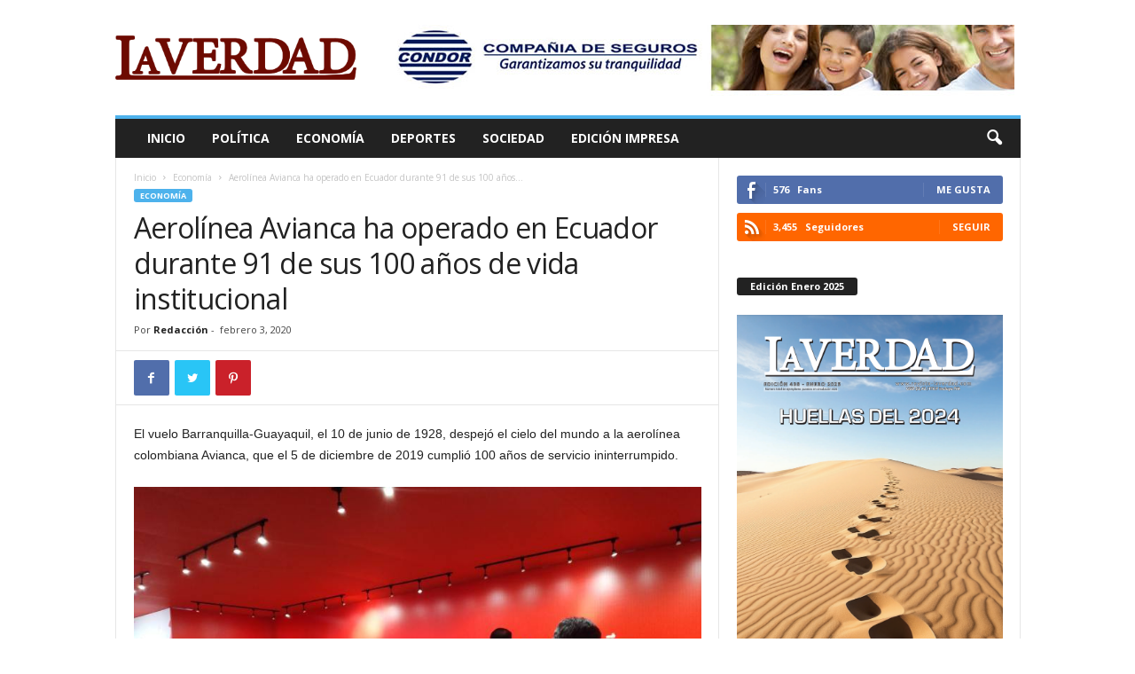

--- FILE ---
content_type: text/html; charset=UTF-8
request_url: https://www.revista-laverdad.com/2020/02/03/aerolinea-avianca-ha-operado-en-ecuador-durante-91-de-sus-100-anos-de-vida-institucional/
body_size: 19882
content:
<!doctype html >
<!--[if IE 8]>    <html class="ie8" dir="ltr" lang="es" prefix="og: https://ogp.me/ns#"> <![endif]-->
<!--[if IE 9]>    <html class="ie9" dir="ltr" lang="es" prefix="og: https://ogp.me/ns#"> <![endif]-->
<!--[if gt IE 8]><!--> <html dir="ltr" lang="es" prefix="og: https://ogp.me/ns#"> <!--<![endif]-->
<head>
    
    <meta charset="UTF-8" />
    <meta name="viewport" content="width=device-width, initial-scale=1.0">
    <link rel="pingback" href="https://www.revista-laverdad.com/xmlrpc.php" />
    
		<!-- All in One SEO 4.6.6 - aioseo.com -->
		<title>Aerolínea Avianca ha operado en Ecuador durante 91 de sus 100 años de vida institucional - Revista La Verdad</title>
		<meta name="description" content="El vuelo Barranquilla-Guayaquil, el 10 de junio de 1928, despejó el cielo del mundo a la aerolínea colombiana Avianca, que el 5 de diciembre de 2019 cumplió 100 años de servicio ininterrumpido. Nueve años antes de ese primer vuelo internacional, el 5 de diciembre de 1919, la compañía había iniciado sus operaciones internas en Colombia" />
		<meta name="robots" content="max-image-preview:large" />
		<link rel="canonical" href="https://www.revista-laverdad.com/2020/02/03/aerolinea-avianca-ha-operado-en-ecuador-durante-91-de-sus-100-anos-de-vida-institucional/" />
		<meta name="generator" content="All in One SEO (AIOSEO) 4.6.6" />
		<meta property="og:locale" content="es_ES" />
		<meta property="og:site_name" content="Revista La Verdad - Sitio web oficial" />
		<meta property="og:type" content="article" />
		<meta property="og:title" content="Aerolínea Avianca ha operado en Ecuador durante 91 de sus 100 años de vida institucional - Revista La Verdad" />
		<meta property="og:description" content="El vuelo Barranquilla-Guayaquil, el 10 de junio de 1928, despejó el cielo del mundo a la aerolínea colombiana Avianca, que el 5 de diciembre de 2019 cumplió 100 años de servicio ininterrumpido. Nueve años antes de ese primer vuelo internacional, el 5 de diciembre de 1919, la compañía había iniciado sus operaciones internas en Colombia" />
		<meta property="og:url" content="https://www.revista-laverdad.com/2020/02/03/aerolinea-avianca-ha-operado-en-ecuador-durante-91-de-sus-100-anos-de-vida-institucional/" />
		<meta property="article:published_time" content="2020-02-03T22:54:23+00:00" />
		<meta property="article:modified_time" content="2020-02-03T22:54:23+00:00" />
		<meta name="twitter:card" content="summary_large_image" />
		<meta name="twitter:title" content="Aerolínea Avianca ha operado en Ecuador durante 91 de sus 100 años de vida institucional - Revista La Verdad" />
		<meta name="twitter:description" content="El vuelo Barranquilla-Guayaquil, el 10 de junio de 1928, despejó el cielo del mundo a la aerolínea colombiana Avianca, que el 5 de diciembre de 2019 cumplió 100 años de servicio ininterrumpido. Nueve años antes de ese primer vuelo internacional, el 5 de diciembre de 1919, la compañía había iniciado sus operaciones internas en Colombia" />
		<script type="application/ld+json" class="aioseo-schema">
			{"@context":"https:\/\/schema.org","@graph":[{"@type":"BlogPosting","@id":"https:\/\/www.revista-laverdad.com\/2020\/02\/03\/aerolinea-avianca-ha-operado-en-ecuador-durante-91-de-sus-100-anos-de-vida-institucional\/#blogposting","name":"Aerol\u00ednea Avianca ha operado en Ecuador durante 91 de sus 100 a\u00f1os de vida institucional - Revista La Verdad","headline":"Aerol\u00ednea Avianca ha operado en Ecuador durante 91 de sus 100 a\u00f1os de vida institucional","author":{"@id":"https:\/\/www.revista-laverdad.com\/author\/spynebreaker\/#author"},"publisher":{"@id":"https:\/\/www.revista-laverdad.com\/#organization"},"image":{"@type":"ImageObject","url":"https:\/\/www.revista-laverdad.com\/wp-content\/uploads\/2020\/02\/revista-la-verdad-ecuador-aerolinea-avianca-100-anios.jpg","width":800,"height":600,"caption":"Aerol\u00ednea Avianca ha operado en Ecuador durante 91 de sus 100 a\u00f1os de vida institucional"},"datePublished":"2020-02-03T22:54:23+00:00","dateModified":"2020-02-03T22:54:23+00:00","inLanguage":"es-ES","mainEntityOfPage":{"@id":"https:\/\/www.revista-laverdad.com\/2020\/02\/03\/aerolinea-avianca-ha-operado-en-ecuador-durante-91-de-sus-100-anos-de-vida-institucional\/#webpage"},"isPartOf":{"@id":"https:\/\/www.revista-laverdad.com\/2020\/02\/03\/aerolinea-avianca-ha-operado-en-ecuador-durante-91-de-sus-100-anos-de-vida-institucional\/#webpage"},"articleSection":"Econom\u00eda"},{"@type":"BreadcrumbList","@id":"https:\/\/www.revista-laverdad.com\/2020\/02\/03\/aerolinea-avianca-ha-operado-en-ecuador-durante-91-de-sus-100-anos-de-vida-institucional\/#breadcrumblist","itemListElement":[{"@type":"ListItem","@id":"https:\/\/www.revista-laverdad.com\/#listItem","position":1,"name":"Hogar","item":"https:\/\/www.revista-laverdad.com\/","nextItem":"https:\/\/www.revista-laverdad.com\/2020\/#listItem"},{"@type":"ListItem","@id":"https:\/\/www.revista-laverdad.com\/2020\/#listItem","position":2,"name":"2020","item":"https:\/\/www.revista-laverdad.com\/2020\/","nextItem":"https:\/\/www.revista-laverdad.com\/2020\/02\/#listItem","previousItem":"https:\/\/www.revista-laverdad.com\/#listItem"},{"@type":"ListItem","@id":"https:\/\/www.revista-laverdad.com\/2020\/02\/#listItem","position":3,"name":"February","item":"https:\/\/www.revista-laverdad.com\/2020\/02\/","nextItem":"https:\/\/www.revista-laverdad.com\/2020\/02\/03\/#listItem","previousItem":"https:\/\/www.revista-laverdad.com\/2020\/#listItem"},{"@type":"ListItem","@id":"https:\/\/www.revista-laverdad.com\/2020\/02\/03\/#listItem","position":4,"name":"3","item":"https:\/\/www.revista-laverdad.com\/2020\/02\/03\/","nextItem":"https:\/\/www.revista-laverdad.com\/2020\/02\/03\/aerolinea-avianca-ha-operado-en-ecuador-durante-91-de-sus-100-anos-de-vida-institucional\/#listItem","previousItem":"https:\/\/www.revista-laverdad.com\/2020\/02\/#listItem"},{"@type":"ListItem","@id":"https:\/\/www.revista-laverdad.com\/2020\/02\/03\/aerolinea-avianca-ha-operado-en-ecuador-durante-91-de-sus-100-anos-de-vida-institucional\/#listItem","position":5,"name":"Aerol\u00ednea Avianca ha operado en Ecuador durante 91 de sus 100 a\u00f1os de vida institucional","previousItem":"https:\/\/www.revista-laverdad.com\/2020\/02\/03\/#listItem"}]},{"@type":"Organization","@id":"https:\/\/www.revista-laverdad.com\/#organization","name":"Revista La Verdad","description":"Sitio web oficial","url":"https:\/\/www.revista-laverdad.com\/"},{"@type":"Person","@id":"https:\/\/www.revista-laverdad.com\/author\/spynebreaker\/#author","url":"https:\/\/www.revista-laverdad.com\/author\/spynebreaker\/","name":"Redacci\u00f3n","image":{"@type":"ImageObject","@id":"https:\/\/www.revista-laverdad.com\/2020\/02\/03\/aerolinea-avianca-ha-operado-en-ecuador-durante-91-de-sus-100-anos-de-vida-institucional\/#authorImage","url":"https:\/\/secure.gravatar.com\/avatar\/9a9865a060bd909b9779d8f31fd03705?s=96&d=mm&r=g","width":96,"height":96,"caption":"Redacci\u00f3n"}},{"@type":"WebPage","@id":"https:\/\/www.revista-laverdad.com\/2020\/02\/03\/aerolinea-avianca-ha-operado-en-ecuador-durante-91-de-sus-100-anos-de-vida-institucional\/#webpage","url":"https:\/\/www.revista-laverdad.com\/2020\/02\/03\/aerolinea-avianca-ha-operado-en-ecuador-durante-91-de-sus-100-anos-de-vida-institucional\/","name":"Aerol\u00ednea Avianca ha operado en Ecuador durante 91 de sus 100 a\u00f1os de vida institucional - Revista La Verdad","description":"El vuelo Barranquilla-Guayaquil, el 10 de junio de 1928, despej\u00f3 el cielo del mundo a la aerol\u00ednea colombiana Avianca, que el 5 de diciembre de 2019 cumpli\u00f3 100 a\u00f1os de servicio ininterrumpido. Nueve a\u00f1os antes de ese primer vuelo internacional, el 5 de diciembre de 1919, la compa\u00f1\u00eda hab\u00eda iniciado sus operaciones internas en Colombia","inLanguage":"es-ES","isPartOf":{"@id":"https:\/\/www.revista-laverdad.com\/#website"},"breadcrumb":{"@id":"https:\/\/www.revista-laverdad.com\/2020\/02\/03\/aerolinea-avianca-ha-operado-en-ecuador-durante-91-de-sus-100-anos-de-vida-institucional\/#breadcrumblist"},"author":{"@id":"https:\/\/www.revista-laverdad.com\/author\/spynebreaker\/#author"},"creator":{"@id":"https:\/\/www.revista-laverdad.com\/author\/spynebreaker\/#author"},"image":{"@type":"ImageObject","url":"https:\/\/www.revista-laverdad.com\/wp-content\/uploads\/2020\/02\/revista-la-verdad-ecuador-aerolinea-avianca-100-anios.jpg","@id":"https:\/\/www.revista-laverdad.com\/2020\/02\/03\/aerolinea-avianca-ha-operado-en-ecuador-durante-91-de-sus-100-anos-de-vida-institucional\/#mainImage","width":800,"height":600,"caption":"Aerol\u00ednea Avianca ha operado en Ecuador durante 91 de sus 100 a\u00f1os de vida institucional"},"primaryImageOfPage":{"@id":"https:\/\/www.revista-laverdad.com\/2020\/02\/03\/aerolinea-avianca-ha-operado-en-ecuador-durante-91-de-sus-100-anos-de-vida-institucional\/#mainImage"},"datePublished":"2020-02-03T22:54:23+00:00","dateModified":"2020-02-03T22:54:23+00:00"},{"@type":"WebSite","@id":"https:\/\/www.revista-laverdad.com\/#website","url":"https:\/\/www.revista-laverdad.com\/","name":"Revista La Verdad","description":"Sitio web oficial","inLanguage":"es-ES","publisher":{"@id":"https:\/\/www.revista-laverdad.com\/#organization"}}]}
		</script>
		<!-- All in One SEO -->

<meta property="og:image" content="https://www.revista-laverdad.com/wp-content/uploads/2020/02/revista-la-verdad-ecuador-aerolinea-avianca-100-anios.jpg" /><link rel='dns-prefetch' href='//fonts.googleapis.com' />
<link rel='dns-prefetch' href='//s.w.org' />
<link rel="alternate" type="application/rss+xml" title="Revista La Verdad &raquo; Feed" href="https://www.revista-laverdad.com/feed/" />
		<!-- This site uses the Google Analytics by MonsterInsights plugin v9.11.1 - Using Analytics tracking - https://www.monsterinsights.com/ -->
							<script src="//www.googletagmanager.com/gtag/js?id=G-3HDY2R8K01"  data-cfasync="false" data-wpfc-render="false" type="text/javascript" async></script>
			<script data-cfasync="false" data-wpfc-render="false" type="text/javascript">
				var mi_version = '9.11.1';
				var mi_track_user = true;
				var mi_no_track_reason = '';
								var MonsterInsightsDefaultLocations = {"page_location":"https:\/\/www.revista-laverdad.com\/2020\/02\/03\/aerolinea-avianca-ha-operado-en-ecuador-durante-91-de-sus-100-anos-de-vida-institucional\/"};
								if ( typeof MonsterInsightsPrivacyGuardFilter === 'function' ) {
					var MonsterInsightsLocations = (typeof MonsterInsightsExcludeQuery === 'object') ? MonsterInsightsPrivacyGuardFilter( MonsterInsightsExcludeQuery ) : MonsterInsightsPrivacyGuardFilter( MonsterInsightsDefaultLocations );
				} else {
					var MonsterInsightsLocations = (typeof MonsterInsightsExcludeQuery === 'object') ? MonsterInsightsExcludeQuery : MonsterInsightsDefaultLocations;
				}

								var disableStrs = [
										'ga-disable-G-3HDY2R8K01',
									];

				/* Function to detect opted out users */
				function __gtagTrackerIsOptedOut() {
					for (var index = 0; index < disableStrs.length; index++) {
						if (document.cookie.indexOf(disableStrs[index] + '=true') > -1) {
							return true;
						}
					}

					return false;
				}

				/* Disable tracking if the opt-out cookie exists. */
				if (__gtagTrackerIsOptedOut()) {
					for (var index = 0; index < disableStrs.length; index++) {
						window[disableStrs[index]] = true;
					}
				}

				/* Opt-out function */
				function __gtagTrackerOptout() {
					for (var index = 0; index < disableStrs.length; index++) {
						document.cookie = disableStrs[index] + '=true; expires=Thu, 31 Dec 2099 23:59:59 UTC; path=/';
						window[disableStrs[index]] = true;
					}
				}

				if ('undefined' === typeof gaOptout) {
					function gaOptout() {
						__gtagTrackerOptout();
					}
				}
								window.dataLayer = window.dataLayer || [];

				window.MonsterInsightsDualTracker = {
					helpers: {},
					trackers: {},
				};
				if (mi_track_user) {
					function __gtagDataLayer() {
						dataLayer.push(arguments);
					}

					function __gtagTracker(type, name, parameters) {
						if (!parameters) {
							parameters = {};
						}

						if (parameters.send_to) {
							__gtagDataLayer.apply(null, arguments);
							return;
						}

						if (type === 'event') {
														parameters.send_to = monsterinsights_frontend.v4_id;
							var hookName = name;
							if (typeof parameters['event_category'] !== 'undefined') {
								hookName = parameters['event_category'] + ':' + name;
							}

							if (typeof MonsterInsightsDualTracker.trackers[hookName] !== 'undefined') {
								MonsterInsightsDualTracker.trackers[hookName](parameters);
							} else {
								__gtagDataLayer('event', name, parameters);
							}
							
						} else {
							__gtagDataLayer.apply(null, arguments);
						}
					}

					__gtagTracker('js', new Date());
					__gtagTracker('set', {
						'developer_id.dZGIzZG': true,
											});
					if ( MonsterInsightsLocations.page_location ) {
						__gtagTracker('set', MonsterInsightsLocations);
					}
										__gtagTracker('config', 'G-3HDY2R8K01', {"forceSSL":"true","link_attribution":"true"} );
										window.gtag = __gtagTracker;										(function () {
						/* https://developers.google.com/analytics/devguides/collection/analyticsjs/ */
						/* ga and __gaTracker compatibility shim. */
						var noopfn = function () {
							return null;
						};
						var newtracker = function () {
							return new Tracker();
						};
						var Tracker = function () {
							return null;
						};
						var p = Tracker.prototype;
						p.get = noopfn;
						p.set = noopfn;
						p.send = function () {
							var args = Array.prototype.slice.call(arguments);
							args.unshift('send');
							__gaTracker.apply(null, args);
						};
						var __gaTracker = function () {
							var len = arguments.length;
							if (len === 0) {
								return;
							}
							var f = arguments[len - 1];
							if (typeof f !== 'object' || f === null || typeof f.hitCallback !== 'function') {
								if ('send' === arguments[0]) {
									var hitConverted, hitObject = false, action;
									if ('event' === arguments[1]) {
										if ('undefined' !== typeof arguments[3]) {
											hitObject = {
												'eventAction': arguments[3],
												'eventCategory': arguments[2],
												'eventLabel': arguments[4],
												'value': arguments[5] ? arguments[5] : 1,
											}
										}
									}
									if ('pageview' === arguments[1]) {
										if ('undefined' !== typeof arguments[2]) {
											hitObject = {
												'eventAction': 'page_view',
												'page_path': arguments[2],
											}
										}
									}
									if (typeof arguments[2] === 'object') {
										hitObject = arguments[2];
									}
									if (typeof arguments[5] === 'object') {
										Object.assign(hitObject, arguments[5]);
									}
									if ('undefined' !== typeof arguments[1].hitType) {
										hitObject = arguments[1];
										if ('pageview' === hitObject.hitType) {
											hitObject.eventAction = 'page_view';
										}
									}
									if (hitObject) {
										action = 'timing' === arguments[1].hitType ? 'timing_complete' : hitObject.eventAction;
										hitConverted = mapArgs(hitObject);
										__gtagTracker('event', action, hitConverted);
									}
								}
								return;
							}

							function mapArgs(args) {
								var arg, hit = {};
								var gaMap = {
									'eventCategory': 'event_category',
									'eventAction': 'event_action',
									'eventLabel': 'event_label',
									'eventValue': 'event_value',
									'nonInteraction': 'non_interaction',
									'timingCategory': 'event_category',
									'timingVar': 'name',
									'timingValue': 'value',
									'timingLabel': 'event_label',
									'page': 'page_path',
									'location': 'page_location',
									'title': 'page_title',
									'referrer' : 'page_referrer',
								};
								for (arg in args) {
																		if (!(!args.hasOwnProperty(arg) || !gaMap.hasOwnProperty(arg))) {
										hit[gaMap[arg]] = args[arg];
									} else {
										hit[arg] = args[arg];
									}
								}
								return hit;
							}

							try {
								f.hitCallback();
							} catch (ex) {
							}
						};
						__gaTracker.create = newtracker;
						__gaTracker.getByName = newtracker;
						__gaTracker.getAll = function () {
							return [];
						};
						__gaTracker.remove = noopfn;
						__gaTracker.loaded = true;
						window['__gaTracker'] = __gaTracker;
					})();
									} else {
										console.log("");
					(function () {
						function __gtagTracker() {
							return null;
						}

						window['__gtagTracker'] = __gtagTracker;
						window['gtag'] = __gtagTracker;
					})();
									}
			</script>
							<!-- / Google Analytics by MonsterInsights -->
		<script type="text/javascript">
window._wpemojiSettings = {"baseUrl":"https:\/\/s.w.org\/images\/core\/emoji\/14.0.0\/72x72\/","ext":".png","svgUrl":"https:\/\/s.w.org\/images\/core\/emoji\/14.0.0\/svg\/","svgExt":".svg","source":{"concatemoji":"https:\/\/www.revista-laverdad.com\/wp-includes\/js\/wp-emoji-release.min.js"}};
/*! This file is auto-generated */
!function(e,a,t){var n,r,o,i=a.createElement("canvas"),p=i.getContext&&i.getContext("2d");function s(e,t){var a=String.fromCharCode,e=(p.clearRect(0,0,i.width,i.height),p.fillText(a.apply(this,e),0,0),i.toDataURL());return p.clearRect(0,0,i.width,i.height),p.fillText(a.apply(this,t),0,0),e===i.toDataURL()}function c(e){var t=a.createElement("script");t.src=e,t.defer=t.type="text/javascript",a.getElementsByTagName("head")[0].appendChild(t)}for(o=Array("flag","emoji"),t.supports={everything:!0,everythingExceptFlag:!0},r=0;r<o.length;r++)t.supports[o[r]]=function(e){if(!p||!p.fillText)return!1;switch(p.textBaseline="top",p.font="600 32px Arial",e){case"flag":return s([127987,65039,8205,9895,65039],[127987,65039,8203,9895,65039])?!1:!s([55356,56826,55356,56819],[55356,56826,8203,55356,56819])&&!s([55356,57332,56128,56423,56128,56418,56128,56421,56128,56430,56128,56423,56128,56447],[55356,57332,8203,56128,56423,8203,56128,56418,8203,56128,56421,8203,56128,56430,8203,56128,56423,8203,56128,56447]);case"emoji":return!s([129777,127995,8205,129778,127999],[129777,127995,8203,129778,127999])}return!1}(o[r]),t.supports.everything=t.supports.everything&&t.supports[o[r]],"flag"!==o[r]&&(t.supports.everythingExceptFlag=t.supports.everythingExceptFlag&&t.supports[o[r]]);t.supports.everythingExceptFlag=t.supports.everythingExceptFlag&&!t.supports.flag,t.DOMReady=!1,t.readyCallback=function(){t.DOMReady=!0},t.supports.everything||(n=function(){t.readyCallback()},a.addEventListener?(a.addEventListener("DOMContentLoaded",n,!1),e.addEventListener("load",n,!1)):(e.attachEvent("onload",n),a.attachEvent("onreadystatechange",function(){"complete"===a.readyState&&t.readyCallback()})),(e=t.source||{}).concatemoji?c(e.concatemoji):e.wpemoji&&e.twemoji&&(c(e.twemoji),c(e.wpemoji)))}(window,document,window._wpemojiSettings);
</script>
<style type="text/css">
img.wp-smiley,
img.emoji {
	display: inline !important;
	border: none !important;
	box-shadow: none !important;
	height: 1em !important;
	width: 1em !important;
	margin: 0 0.07em !important;
	vertical-align: -0.1em !important;
	background: none !important;
	padding: 0 !important;
}
</style>
	<link rel='stylesheet' id='wp-block-library-css'  href='https://www.revista-laverdad.com/wp-includes/css/dist/block-library/style.min.css' type='text/css' media='all' />
<style id='global-styles-inline-css' type='text/css'>
body{--wp--preset--color--black: #000000;--wp--preset--color--cyan-bluish-gray: #abb8c3;--wp--preset--color--white: #ffffff;--wp--preset--color--pale-pink: #f78da7;--wp--preset--color--vivid-red: #cf2e2e;--wp--preset--color--luminous-vivid-orange: #ff6900;--wp--preset--color--luminous-vivid-amber: #fcb900;--wp--preset--color--light-green-cyan: #7bdcb5;--wp--preset--color--vivid-green-cyan: #00d084;--wp--preset--color--pale-cyan-blue: #8ed1fc;--wp--preset--color--vivid-cyan-blue: #0693e3;--wp--preset--color--vivid-purple: #9b51e0;--wp--preset--gradient--vivid-cyan-blue-to-vivid-purple: linear-gradient(135deg,rgba(6,147,227,1) 0%,rgb(155,81,224) 100%);--wp--preset--gradient--light-green-cyan-to-vivid-green-cyan: linear-gradient(135deg,rgb(122,220,180) 0%,rgb(0,208,130) 100%);--wp--preset--gradient--luminous-vivid-amber-to-luminous-vivid-orange: linear-gradient(135deg,rgba(252,185,0,1) 0%,rgba(255,105,0,1) 100%);--wp--preset--gradient--luminous-vivid-orange-to-vivid-red: linear-gradient(135deg,rgba(255,105,0,1) 0%,rgb(207,46,46) 100%);--wp--preset--gradient--very-light-gray-to-cyan-bluish-gray: linear-gradient(135deg,rgb(238,238,238) 0%,rgb(169,184,195) 100%);--wp--preset--gradient--cool-to-warm-spectrum: linear-gradient(135deg,rgb(74,234,220) 0%,rgb(151,120,209) 20%,rgb(207,42,186) 40%,rgb(238,44,130) 60%,rgb(251,105,98) 80%,rgb(254,248,76) 100%);--wp--preset--gradient--blush-light-purple: linear-gradient(135deg,rgb(255,206,236) 0%,rgb(152,150,240) 100%);--wp--preset--gradient--blush-bordeaux: linear-gradient(135deg,rgb(254,205,165) 0%,rgb(254,45,45) 50%,rgb(107,0,62) 100%);--wp--preset--gradient--luminous-dusk: linear-gradient(135deg,rgb(255,203,112) 0%,rgb(199,81,192) 50%,rgb(65,88,208) 100%);--wp--preset--gradient--pale-ocean: linear-gradient(135deg,rgb(255,245,203) 0%,rgb(182,227,212) 50%,rgb(51,167,181) 100%);--wp--preset--gradient--electric-grass: linear-gradient(135deg,rgb(202,248,128) 0%,rgb(113,206,126) 100%);--wp--preset--gradient--midnight: linear-gradient(135deg,rgb(2,3,129) 0%,rgb(40,116,252) 100%);--wp--preset--duotone--dark-grayscale: url('#wp-duotone-dark-grayscale');--wp--preset--duotone--grayscale: url('#wp-duotone-grayscale');--wp--preset--duotone--purple-yellow: url('#wp-duotone-purple-yellow');--wp--preset--duotone--blue-red: url('#wp-duotone-blue-red');--wp--preset--duotone--midnight: url('#wp-duotone-midnight');--wp--preset--duotone--magenta-yellow: url('#wp-duotone-magenta-yellow');--wp--preset--duotone--purple-green: url('#wp-duotone-purple-green');--wp--preset--duotone--blue-orange: url('#wp-duotone-blue-orange');--wp--preset--font-size--small: 10px;--wp--preset--font-size--medium: 20px;--wp--preset--font-size--large: 30px;--wp--preset--font-size--x-large: 42px;--wp--preset--font-size--regular: 14px;--wp--preset--font-size--larger: 48px;}.has-black-color{color: var(--wp--preset--color--black) !important;}.has-cyan-bluish-gray-color{color: var(--wp--preset--color--cyan-bluish-gray) !important;}.has-white-color{color: var(--wp--preset--color--white) !important;}.has-pale-pink-color{color: var(--wp--preset--color--pale-pink) !important;}.has-vivid-red-color{color: var(--wp--preset--color--vivid-red) !important;}.has-luminous-vivid-orange-color{color: var(--wp--preset--color--luminous-vivid-orange) !important;}.has-luminous-vivid-amber-color{color: var(--wp--preset--color--luminous-vivid-amber) !important;}.has-light-green-cyan-color{color: var(--wp--preset--color--light-green-cyan) !important;}.has-vivid-green-cyan-color{color: var(--wp--preset--color--vivid-green-cyan) !important;}.has-pale-cyan-blue-color{color: var(--wp--preset--color--pale-cyan-blue) !important;}.has-vivid-cyan-blue-color{color: var(--wp--preset--color--vivid-cyan-blue) !important;}.has-vivid-purple-color{color: var(--wp--preset--color--vivid-purple) !important;}.has-black-background-color{background-color: var(--wp--preset--color--black) !important;}.has-cyan-bluish-gray-background-color{background-color: var(--wp--preset--color--cyan-bluish-gray) !important;}.has-white-background-color{background-color: var(--wp--preset--color--white) !important;}.has-pale-pink-background-color{background-color: var(--wp--preset--color--pale-pink) !important;}.has-vivid-red-background-color{background-color: var(--wp--preset--color--vivid-red) !important;}.has-luminous-vivid-orange-background-color{background-color: var(--wp--preset--color--luminous-vivid-orange) !important;}.has-luminous-vivid-amber-background-color{background-color: var(--wp--preset--color--luminous-vivid-amber) !important;}.has-light-green-cyan-background-color{background-color: var(--wp--preset--color--light-green-cyan) !important;}.has-vivid-green-cyan-background-color{background-color: var(--wp--preset--color--vivid-green-cyan) !important;}.has-pale-cyan-blue-background-color{background-color: var(--wp--preset--color--pale-cyan-blue) !important;}.has-vivid-cyan-blue-background-color{background-color: var(--wp--preset--color--vivid-cyan-blue) !important;}.has-vivid-purple-background-color{background-color: var(--wp--preset--color--vivid-purple) !important;}.has-black-border-color{border-color: var(--wp--preset--color--black) !important;}.has-cyan-bluish-gray-border-color{border-color: var(--wp--preset--color--cyan-bluish-gray) !important;}.has-white-border-color{border-color: var(--wp--preset--color--white) !important;}.has-pale-pink-border-color{border-color: var(--wp--preset--color--pale-pink) !important;}.has-vivid-red-border-color{border-color: var(--wp--preset--color--vivid-red) !important;}.has-luminous-vivid-orange-border-color{border-color: var(--wp--preset--color--luminous-vivid-orange) !important;}.has-luminous-vivid-amber-border-color{border-color: var(--wp--preset--color--luminous-vivid-amber) !important;}.has-light-green-cyan-border-color{border-color: var(--wp--preset--color--light-green-cyan) !important;}.has-vivid-green-cyan-border-color{border-color: var(--wp--preset--color--vivid-green-cyan) !important;}.has-pale-cyan-blue-border-color{border-color: var(--wp--preset--color--pale-cyan-blue) !important;}.has-vivid-cyan-blue-border-color{border-color: var(--wp--preset--color--vivid-cyan-blue) !important;}.has-vivid-purple-border-color{border-color: var(--wp--preset--color--vivid-purple) !important;}.has-vivid-cyan-blue-to-vivid-purple-gradient-background{background: var(--wp--preset--gradient--vivid-cyan-blue-to-vivid-purple) !important;}.has-light-green-cyan-to-vivid-green-cyan-gradient-background{background: var(--wp--preset--gradient--light-green-cyan-to-vivid-green-cyan) !important;}.has-luminous-vivid-amber-to-luminous-vivid-orange-gradient-background{background: var(--wp--preset--gradient--luminous-vivid-amber-to-luminous-vivid-orange) !important;}.has-luminous-vivid-orange-to-vivid-red-gradient-background{background: var(--wp--preset--gradient--luminous-vivid-orange-to-vivid-red) !important;}.has-very-light-gray-to-cyan-bluish-gray-gradient-background{background: var(--wp--preset--gradient--very-light-gray-to-cyan-bluish-gray) !important;}.has-cool-to-warm-spectrum-gradient-background{background: var(--wp--preset--gradient--cool-to-warm-spectrum) !important;}.has-blush-light-purple-gradient-background{background: var(--wp--preset--gradient--blush-light-purple) !important;}.has-blush-bordeaux-gradient-background{background: var(--wp--preset--gradient--blush-bordeaux) !important;}.has-luminous-dusk-gradient-background{background: var(--wp--preset--gradient--luminous-dusk) !important;}.has-pale-ocean-gradient-background{background: var(--wp--preset--gradient--pale-ocean) !important;}.has-electric-grass-gradient-background{background: var(--wp--preset--gradient--electric-grass) !important;}.has-midnight-gradient-background{background: var(--wp--preset--gradient--midnight) !important;}.has-small-font-size{font-size: var(--wp--preset--font-size--small) !important;}.has-medium-font-size{font-size: var(--wp--preset--font-size--medium) !important;}.has-large-font-size{font-size: var(--wp--preset--font-size--large) !important;}.has-x-large-font-size{font-size: var(--wp--preset--font-size--x-large) !important;}
</style>
<link rel='stylesheet' id='google-fonts-style-css'  href='https://fonts.googleapis.com/css?family=Open+Sans%3A300%2C400%2C600%2C700%7CRoboto+Condensed%3A300%2C300italic%2C400%2C400italic%2C700%2C700italic&#038;ver=4.9.1' type='text/css' media='all' />
<link rel='stylesheet' id='td-theme-css'  href='https://www.revista-laverdad.com/wp-content/themes/Newsmag/style.css' type='text/css' media='all' />
<style id='td-theme-inline-css' type='text/css'>
    
        @media (max-width: 767px) {
            .td-header-desktop-wrap {
                display: none;
            }
        }
        @media (min-width: 767px) {
            .td-header-mobile-wrap {
                display: none;
            }
        }
    
	
</style>
<link rel='stylesheet' id='td-legacy-framework-front-style-css'  href='https://www.revista-laverdad.com/wp-content/plugins/td-composer/legacy/Newsmag/assets/css/td_legacy_main.css' type='text/css' media='all' />
<script type='text/javascript' src='https://www.revista-laverdad.com/wp-content/plugins/google-analytics-for-wordpress/assets/js/frontend-gtag.min.js' id='monsterinsights-frontend-script-js'></script>
<script data-cfasync="false" data-wpfc-render="false" type="text/javascript" id='monsterinsights-frontend-script-js-extra'>/* <![CDATA[ */
var monsterinsights_frontend = {"js_events_tracking":"true","download_extensions":"doc,pdf,ppt,zip,xls,docx,pptx,xlsx","inbound_paths":"[{\"path\":\"\\\/go\\\/\",\"label\":\"affiliate\"},{\"path\":\"\\\/recommend\\\/\",\"label\":\"affiliate\"}]","home_url":"https:\/\/www.revista-laverdad.com","hash_tracking":"false","v4_id":"G-3HDY2R8K01"};/* ]]> */
</script>
<script type='text/javascript' src='https://www.revista-laverdad.com/wp-includes/js/jquery/jquery.min.js' id='jquery-core-js'></script>
<script type='text/javascript' src='https://www.revista-laverdad.com/wp-includes/js/jquery/jquery-migrate.min.js' id='jquery-migrate-js'></script>
<link rel="https://api.w.org/" href="https://www.revista-laverdad.com/wp-json/" /><link rel="alternate" type="application/json" href="https://www.revista-laverdad.com/wp-json/wp/v2/posts/9806" /><link rel='shortlink' href='https://www.revista-laverdad.com/?p=9806' />
<link rel="alternate" type="application/json+oembed" href="https://www.revista-laverdad.com/wp-json/oembed/1.0/embed?url=https%3A%2F%2Fwww.revista-laverdad.com%2F2020%2F02%2F03%2Faerolinea-avianca-ha-operado-en-ecuador-durante-91-de-sus-100-anos-de-vida-institucional%2F" />
<link rel="alternate" type="text/xml+oembed" href="https://www.revista-laverdad.com/wp-json/oembed/1.0/embed?url=https%3A%2F%2Fwww.revista-laverdad.com%2F2020%2F02%2F03%2Faerolinea-avianca-ha-operado-en-ecuador-durante-91-de-sus-100-anos-de-vida-institucional%2F&#038;format=xml" />
<!-- start Simple Custom CSS and JS -->
<style type="text/css">
/* Add your CSS code here.

For example:
.example {
    color: red;
}

For brushing up on your CSS knowledge, check out http://www.w3schools.com/css/css_syntax.asp

End of comment */ 
.author-box-wrap, .td-login-modal-js, .td-module-comments, .td-header-top-menu, .td-post-views, .td-post-comments, .td-category-siblings  {display:none;}

</style>
<!-- end Simple Custom CSS and JS -->
<!--[if lt IE 9]><script src="https://cdnjs.cloudflare.com/ajax/libs/html5shiv/3.7.3/html5shiv.js"></script><![endif]-->
    			<script>
				window.tdwGlobal = {"adminUrl":"https:\/\/www.revista-laverdad.com\/wp-admin\/","wpRestNonce":"79848a9945","wpRestUrl":"https:\/\/www.revista-laverdad.com\/wp-json\/","permalinkStructure":"\/%year%\/%monthnum%\/%day%\/%postname%\/"};
			</script>
			<style type="text/css">.broken_link, a.broken_link {
	text-decoration: line-through;
}</style>
<!-- JS generated by theme -->

<script>
    
    

	    var tdBlocksArray = []; //here we store all the items for the current page

	    //td_block class - each ajax block uses a object of this class for requests
	    function tdBlock() {
		    this.id = '';
		    this.block_type = 1; //block type id (1-234 etc)
		    this.atts = '';
		    this.td_column_number = '';
		    this.td_current_page = 1; //
		    this.post_count = 0; //from wp
		    this.found_posts = 0; //from wp
		    this.max_num_pages = 0; //from wp
		    this.td_filter_value = ''; //current live filter value
		    this.is_ajax_running = false;
		    this.td_user_action = ''; // load more or infinite loader (used by the animation)
		    this.header_color = '';
		    this.ajax_pagination_infinite_stop = ''; //show load more at page x
	    }


        // td_js_generator - mini detector
        (function(){
            var htmlTag = document.getElementsByTagName("html")[0];

	        if ( navigator.userAgent.indexOf("MSIE 10.0") > -1 ) {
                htmlTag.className += ' ie10';
            }

            if ( !!navigator.userAgent.match(/Trident.*rv\:11\./) ) {
                htmlTag.className += ' ie11';
            }

	        if ( navigator.userAgent.indexOf("Edge") > -1 ) {
                htmlTag.className += ' ieEdge';
            }

            if ( /(iPad|iPhone|iPod)/g.test(navigator.userAgent) ) {
                htmlTag.className += ' td-md-is-ios';
            }

            var user_agent = navigator.userAgent.toLowerCase();
            if ( user_agent.indexOf("android") > -1 ) {
                htmlTag.className += ' td-md-is-android';
            }

            if ( -1 !== navigator.userAgent.indexOf('Mac OS X')  ) {
                htmlTag.className += ' td-md-is-os-x';
            }

            if ( /chrom(e|ium)/.test(navigator.userAgent.toLowerCase()) ) {
               htmlTag.className += ' td-md-is-chrome';
            }

            if ( -1 !== navigator.userAgent.indexOf('Firefox') ) {
                htmlTag.className += ' td-md-is-firefox';
            }

            if ( -1 !== navigator.userAgent.indexOf('Safari') && -1 === navigator.userAgent.indexOf('Chrome') ) {
                htmlTag.className += ' td-md-is-safari';
            }

            if( -1 !== navigator.userAgent.indexOf('IEMobile') ){
                htmlTag.className += ' td-md-is-iemobile';
            }

        })();




        var tdLocalCache = {};

        ( function () {
            "use strict";

            tdLocalCache = {
                data: {},
                remove: function (resource_id) {
                    delete tdLocalCache.data[resource_id];
                },
                exist: function (resource_id) {
                    return tdLocalCache.data.hasOwnProperty(resource_id) && tdLocalCache.data[resource_id] !== null;
                },
                get: function (resource_id) {
                    return tdLocalCache.data[resource_id];
                },
                set: function (resource_id, cachedData) {
                    tdLocalCache.remove(resource_id);
                    tdLocalCache.data[resource_id] = cachedData;
                }
            };
        })();

    
    
var td_viewport_interval_list=[{"limitBottom":767,"sidebarWidth":251},{"limitBottom":1023,"sidebarWidth":339}];
var tdc_is_installed="yes";
var td_ajax_url="https:\/\/www.revista-laverdad.com\/wp-admin\/admin-ajax.php?td_theme_name=Newsmag&v=4.9.1";
var td_get_template_directory_uri="https:\/\/www.revista-laverdad.com\/wp-content\/plugins\/td-composer\/legacy\/common";
var tds_snap_menu="smart_snap_always";
var tds_logo_on_sticky="";
var tds_header_style="";
var td_please_wait="Por favor espera...";
var td_email_user_pass_incorrect="Usuario o contrase\u00f1a incorrecta!";
var td_email_user_incorrect="Correo electr\u00f3nico o nombre de usuario incorrecto!";
var td_email_incorrect="Correo electr\u00f3nico incorrecto!";
var tds_more_articles_on_post_enable="";
var tds_more_articles_on_post_time_to_wait="";
var tds_more_articles_on_post_pages_distance_from_top=0;
var tds_theme_color_site_wide="#4db2ec";
var tds_smart_sidebar="enabled";
var tdThemeName="Newsmag";
var td_magnific_popup_translation_tPrev="Anterior (tecla de flecha izquierda)";
var td_magnific_popup_translation_tNext="Siguiente (tecla de flecha derecha)";
var td_magnific_popup_translation_tCounter="%curr% de %total%";
var td_magnific_popup_translation_ajax_tError="El contenido de %url% no pudo cargarse.";
var td_magnific_popup_translation_image_tError="La imagen #%curr% no pudo cargarse.";
var tdBlockNonce="f98741f14b";
var tdDateNamesI18n={"month_names":["enero","febrero","marzo","abril","mayo","junio","julio","agosto","septiembre","octubre","noviembre","diciembre"],"month_names_short":["Ene","Feb","Mar","Abr","May","Jun","Jul","Ago","Sep","Oct","Nov","Dic"],"day_names":["domingo","lunes","martes","mi\u00e9rcoles","jueves","viernes","s\u00e1bado"],"day_names_short":["Dom","Lun","Mar","Mi\u00e9","Jue","Vie","S\u00e1b"]};
var td_ad_background_click_link="";
var td_ad_background_click_target="";
</script>


<!-- Header style compiled by theme -->

<style>
    
.td-pb-row [class*="td-pb-span"],
    .td-pb-border-top,
    .page-template-page-title-sidebar-php .td-page-content > .wpb_row:first-child,
    .td-post-sharing,
    .td-post-content,
    .td-post-next-prev,
    .author-box-wrap,
    .td-comments-title-wrap,
    .comment-list,
    .comment-respond,
    .td-post-template-5 header,
    .td-container,
    .wpb_content_element,
    .wpb_column,
    .wpb_row,
    .white-menu .td-header-container .td-header-main-menu,
    .td-post-template-1 .td-post-content,
    .td-post-template-4 .td-post-sharing-top,
    .td-header-style-6 .td-header-header .td-make-full,
    #disqus_thread,
    .page-template-page-pagebuilder-title-php .td-page-content > .wpb_row:first-child,
    .td-footer-container:before {
        border-color: #e6e6e6;
    }
    .td-top-border {
        border-color: #e6e6e6 !important;
    }
    .td-container-border:after,
    .td-next-prev-separator,
    .td-container .td-pb-row .wpb_column:before,
    .td-container-border:before,
    .td-main-content:before,
    .td-main-sidebar:before,
    .td-pb-row .td-pb-span4:nth-of-type(3):after,
    .td-pb-row .td-pb-span4:nth-last-of-type(3):after {
    	background-color: #e6e6e6;
    }
    @media (max-width: 767px) {
    	.white-menu .td-header-main-menu {
      		border-color: #e6e6e6;
      	}
    }



    
    .td-menu-background:before,
    .td-search-background:before {
        background: rgba(0,0,0,0.5);
        background: -moz-linear-gradient(top, rgba(0,0,0,0.5) 0%, rgba(0,0,0,0.6) 100%);
        background: -webkit-gradient(left top, left bottom, color-stop(0%, rgba(0,0,0,0.5)), color-stop(100%, rgba(0,0,0,0.6)));
        background: -webkit-linear-gradient(top, rgba(0,0,0,0.5) 0%, rgba(0,0,0,0.6) 100%);
        background: -o-linear-gradient(top, rgba(0,0,0,0.5) 0%, @mobileu_gradient_two_mob 100%);
        background: -ms-linear-gradient(top, rgba(0,0,0,0.5) 0%, rgba(0,0,0,0.6) 100%);
        background: linear-gradient(to bottom, rgba(0,0,0,0.5) 0%, rgba(0,0,0,0.6) 100%);
        filter: progid:DXImageTransform.Microsoft.gradient( startColorstr='rgba(0,0,0,0.5)', endColorstr='rgba(0,0,0,0.6)', GradientType=0 );
    }

    
    .td-menu-background:after,
    .td-search-background:after {
        background-image: url('https://www.mytestingzone.com/revista/wp-content/uploads/2019/08/p2.jpg');
    }

    
    .white-popup-block:before {
        background-image: url('https://www.mytestingzone.com/revista/wp-content/uploads/2019/08/p4.jpg');
    }

    
    .td-footer-container::before {
        background-image: url('https://www.mytestingzone.com/revista/wp-content/uploads/2019/08/p4.jpg');
    }

    
    .td-footer-container::before {
        background-size: cover;
    }

    
    .td-footer-container::before {
        opacity: 0.1;
    }
</style>




<script type="application/ld+json">
    {
        "@context": "http://schema.org",
        "@type": "BreadcrumbList",
        "itemListElement": [
            {
                "@type": "ListItem",
                "position": 1,
                "item": {
                    "@type": "WebSite",
                    "@id": "https://www.revista-laverdad.com/",
                    "name": "Inicio"
                }
            },
            {
                "@type": "ListItem",
                "position": 2,
                    "item": {
                    "@type": "WebPage",
                    "@id": "https://www.revista-laverdad.com/category/economia/",
                    "name": "Economía"
                }
            }
            ,{
                "@type": "ListItem",
                "position": 3,
                    "item": {
                    "@type": "WebPage",
                    "@id": "https://www.revista-laverdad.com/2020/02/03/aerolinea-avianca-ha-operado-en-ecuador-durante-91-de-sus-100-anos-de-vida-institucional/",
                    "name": "Aerolínea Avianca ha operado en Ecuador durante 91 de sus 100 años..."                                
                }
            }    
        ]
    }
</script>
	<style id="tdw-css-placeholder"></style><style id="wpforms-css-vars-root">
				:root {
					--wpforms-field-border-radius: 3px;
--wpforms-field-border-style: solid;
--wpforms-field-border-size: 1px;
--wpforms-field-background-color: #ffffff;
--wpforms-field-border-color: rgba( 0, 0, 0, 0.25 );
--wpforms-field-border-color-spare: rgba( 0, 0, 0, 0.25 );
--wpforms-field-text-color: rgba( 0, 0, 0, 0.7 );
--wpforms-field-menu-color: #ffffff;
--wpforms-label-color: rgba( 0, 0, 0, 0.85 );
--wpforms-label-sublabel-color: rgba( 0, 0, 0, 0.55 );
--wpforms-label-error-color: #d63637;
--wpforms-button-border-radius: 3px;
--wpforms-button-border-style: none;
--wpforms-button-border-size: 1px;
--wpforms-button-background-color: #066aab;
--wpforms-button-border-color: #066aab;
--wpforms-button-text-color: #ffffff;
--wpforms-page-break-color: #066aab;
--wpforms-background-image: none;
--wpforms-background-position: center center;
--wpforms-background-repeat: no-repeat;
--wpforms-background-size: cover;
--wpforms-background-width: 100px;
--wpforms-background-height: 100px;
--wpforms-background-color: rgba( 0, 0, 0, 0 );
--wpforms-background-url: none;
--wpforms-container-padding: 0px;
--wpforms-container-border-style: none;
--wpforms-container-border-width: 1px;
--wpforms-container-border-color: #000000;
--wpforms-container-border-radius: 3px;
--wpforms-field-size-input-height: 43px;
--wpforms-field-size-input-spacing: 15px;
--wpforms-field-size-font-size: 16px;
--wpforms-field-size-line-height: 19px;
--wpforms-field-size-padding-h: 14px;
--wpforms-field-size-checkbox-size: 16px;
--wpforms-field-size-sublabel-spacing: 5px;
--wpforms-field-size-icon-size: 1;
--wpforms-label-size-font-size: 16px;
--wpforms-label-size-line-height: 19px;
--wpforms-label-size-sublabel-font-size: 14px;
--wpforms-label-size-sublabel-line-height: 17px;
--wpforms-button-size-font-size: 17px;
--wpforms-button-size-height: 41px;
--wpforms-button-size-padding-h: 15px;
--wpforms-button-size-margin-top: 10px;
--wpforms-container-shadow-size-box-shadow: none;

				}
			</style></head>

<body data-rsssl=1 class="post-template-default single single-post postid-9806 single-format-standard aerolinea-avianca-ha-operado-en-ecuador-durante-91-de-sus-100-anos-de-vida-institucional global-block-template-1 td-full-layout" itemscope="itemscope" itemtype="https://schema.org/WebPage">

        <div class="td-scroll-up"><i class="td-icon-menu-up"></i></div>

    <div class="td-menu-background"></div>
<div id="td-mobile-nav">
    <div class="td-mobile-container">
        <!-- mobile menu top section -->
        <div class="td-menu-socials-wrap">
            <!-- socials -->
            <div class="td-menu-socials">
                
        <span class="td-social-icon-wrap">
            <a target="_blank" href="https://www.facebook.com/pg/RevistaLaVerdadEcuador/" title="Facebook">
                <i class="td-icon-font td-icon-facebook"></i>
            </a>
        </span>            </div>
            <!-- close button -->
            <div class="td-mobile-close">
                <a href="#"><i class="td-icon-close-mobile"></i></a>
            </div>
        </div>

        <!-- login section -->
                    <div class="td-menu-login-section">
                
    <div class="td-guest-wrap">
        <div class="td-menu-avatar"><div class="td-avatar-container"><img alt='' src='https://secure.gravatar.com/avatar/?s=80&#038;d=mm&#038;r=g' srcset='https://secure.gravatar.com/avatar/?s=160&#038;d=mm&#038;r=g 2x' class='avatar avatar-80 photo avatar-default' height='80' width='80' loading='lazy'/></div></div>
        <div class="td-menu-login"><a id="login-link-mob">Sign in</a></div>
    </div>
            </div>
        
        <!-- menu section -->
        <div class="td-mobile-content">
            <div class="menu-principal-container"><ul id="menu-principal" class="td-mobile-main-menu"><li id="menu-item-4525" class="menu-item menu-item-type-custom menu-item-object-custom menu-item-home menu-item-first menu-item-4525"><a href="https://www.revista-laverdad.com/">Inicio</a></li>
<li id="menu-item-4526" class="menu-item menu-item-type-taxonomy menu-item-object-category menu-item-4526"><a href="https://www.revista-laverdad.com/category/politica/">Política</a></li>
<li id="menu-item-4532" class="menu-item menu-item-type-taxonomy menu-item-object-category current-post-ancestor current-menu-parent current-post-parent menu-item-4532"><a href="https://www.revista-laverdad.com/category/economia/">Economía</a></li>
<li id="menu-item-9514" class="menu-item menu-item-type-taxonomy menu-item-object-category menu-item-9514"><a href="https://www.revista-laverdad.com/category/deportes/">Deportes</a></li>
<li id="menu-item-9515" class="menu-item menu-item-type-taxonomy menu-item-object-category menu-item-9515"><a href="https://www.revista-laverdad.com/category/sociedad/">Sociedad</a></li>
<li id="menu-item-9516" class="menu-item menu-item-type-custom menu-item-object-custom menu-item-9516"><a target="_blank" href="https://www.slideshare.net/larevista/">EDICIÓN IMPRESA</a></li>
</ul></div>        </div>
    </div>

    <!-- register/login section -->
            <div id="login-form-mobile" class="td-register-section">
            
            <div id="td-login-mob" class="td-login-animation td-login-hide-mob">
            	<!-- close button -->
	            <div class="td-login-close">
	                <a href="#" class="td-back-button"><i class="td-icon-read-down"></i></a>
	                <div class="td-login-title">Sign in</div>
	                <!-- close button -->
		            <div class="td-mobile-close">
		                <a href="#"><i class="td-icon-close-mobile"></i></a>
		            </div>
	            </div>
	            <div class="td-login-form-wrap">
	                <div class="td-login-panel-title"><span>Welcome!</span>Log into your account</div>
	                <div class="td_display_err"></div>
	                <div class="td-login-inputs"><input class="td-login-input" type="text" name="login_email" id="login_email-mob" value="" required><label>tu nombre de usuario</label></div>
	                <div class="td-login-inputs"><input class="td-login-input" type="password" name="login_pass" id="login_pass-mob" value="" required><label>tu contraseña</label></div>
	                <input type="button" name="login_button" id="login_button-mob" class="td-login-button" value="Ingresar">
	                <div class="td-login-info-text"><a href="#" id="forgot-pass-link-mob">¿Olvidaste tu contraseña?</a></div>
	                
	                
                </div>
            </div>

            

            <div id="td-forgot-pass-mob" class="td-login-animation td-login-hide-mob">
                <!-- close button -->
	            <div class="td-forgot-pass-close">
	                <a href="#" class="td-back-button"><i class="td-icon-read-down"></i></a>
	                <div class="td-login-title">Password recovery</div>
	            </div>
	            <div class="td-login-form-wrap">
	                <div class="td-login-panel-title">Recupera tu contraseña</div>
	                <div class="td_display_err"></div>
	                <div class="td-login-inputs"><input class="td-login-input" type="text" name="forgot_email" id="forgot_email-mob" value="" required><label>tu correo electrónico</label></div>
	                <input type="button" name="forgot_button" id="forgot_button-mob" class="td-login-button" value="Enviar mi pase">
                </div>
            </div>
        </div>
    </div>    <div class="td-search-background"></div>
<div class="td-search-wrap-mob">
	<div class="td-drop-down-search" aria-labelledby="td-header-search-button">
		<form method="get" class="td-search-form" action="https://www.revista-laverdad.com/">
			<!-- close button -->
			<div class="td-search-close">
				<a href="#"><i class="td-icon-close-mobile"></i></a>
			</div>
			<div role="search" class="td-search-input">
				<span>Buscar</span>
				<input id="td-header-search-mob" type="text" value="" name="s" autocomplete="off" />
			</div>
		</form>
		<div id="td-aj-search-mob"></div>
	</div>
</div>

    <div id="td-outer-wrap">
    
        <div class="td-outer-container">
        
            <!--
Header style 1
-->

<div class="td-header-container td-header-wrap td-header-style-1">
    <div class="td-header-row td-header-top-menu">
        
    <div class="td-top-bar-container top-bar-style-1">
        <div class="td-header-sp-top-menu">

            <div class="td_data_time">
            <div >

                jueves, enero 29, 2026
            </div>
        </div>
    <ul class="top-header-menu td_ul_login"><li class="menu-item"><a class="td-login-modal-js menu-item" href="#login-form" data-effect="mpf-td-login-effect">Registrarse /Unirse</a></li></ul></div>            <div class="td-header-sp-top-widget">
        
        <span class="td-social-icon-wrap">
            <a target="_blank" href="https://www.facebook.com/pg/RevistaLaVerdadEcuador/" title="Facebook">
                <i class="td-icon-font td-icon-facebook"></i>
            </a>
        </span>    </div>
        </div>

<!-- LOGIN MODAL -->

                <div  id="login-form" class="white-popup-block mfp-hide mfp-with-anim">
                    <div class="td-login-wrap">
                        <a href="#" class="td-back-button"><i class="td-icon-modal-back"></i></a>
                        <div id="td-login-div" class="td-login-form-div td-display-block">
                            <div class="td-login-panel-title">Sign in</div>
                            <div class="td-login-panel-descr">¡Bienvenido! Ingresa en tu cuenta</div>
                            <div class="td_display_err"></div>
                            <div class="td-login-inputs"><input class="td-login-input" type="text" name="login_email" id="login_email" value="" required><label>tu nombre de usuario</label></div>
	                        <div class="td-login-inputs"><input class="td-login-input" type="password" name="login_pass" id="login_pass" value="" required><label>tu contraseña</label></div>
                            <input type="button" name="login_button" id="login_button" class="wpb_button btn td-login-button" value="Login">
                            <div class="td-login-info-text"><a href="#" id="forgot-pass-link">Forgot your password? Get help</a></div>
                            
                            
                        </div>

                        

                         <div id="td-forgot-pass-div" class="td-login-form-div td-display-none">
                            <div class="td-login-panel-title">Password recovery</div>
                            <div class="td-login-panel-descr">Recupera tu contraseña</div>
                            <div class="td_display_err"></div>
                            <div class="td-login-inputs"><input class="td-login-input" type="text" name="forgot_email" id="forgot_email" value="" required><label>tu correo electrónico</label></div>
                            <input type="button" name="forgot_button" id="forgot_button" class="wpb_button btn td-login-button" value="Send My Password">
                            <div class="td-login-info-text">Se te ha enviado una contraseña por correo electrónico.</div>
                        </div>
                    </div>
                </div>
                    </div>

    <div class="td-header-row td-header-header">
        <div class="td-header-sp-logo">
                    <a class="td-main-logo" href="https://www.revista-laverdad.com/">
            <img class="td-retina-data" data-retina="https://www.revista-laverdad.com/wp-content/uploads/2019/09/laverdadlogo.gif" src="https://www.revista-laverdad.com/wp-content/uploads/2019/09/laverdadlogo.gif" alt=""/>
            <span class="td-visual-hidden">Revista La Verdad</span>
        </a>
            </div>
        <div class="td-header-sp-rec">
            
<div class="td-header-ad-wrap  td-ad-m">
    <div class="td-a-rec td-a-rec-id-header  td-rec-hide-on-tp td-rec-hide-on-p td_uid_1_697b7203abbc5_rand td_block_template_1"><div class="td-all-devices"><a href="http://www.seguroscondor.com/inicio" target="_blank"><img src="https://www.revista-laverdad.com/wp-content/uploads/2019/09/seguros-condor-2.jpg"/></a></div></div>

</div>        </div>
    </div>

    <div class="td-header-menu-wrap">
        <div class="td-header-row td-header-border td-header-main-menu">
            <div id="td-header-menu" role="navigation">
    <div id="td-top-mobile-toggle"><a href="#"><i class="td-icon-font td-icon-mobile"></i></a></div>
    <div class="td-main-menu-logo td-logo-in-header">
            <a  class="td-main-logo" href="https://www.revista-laverdad.com/">
        <img class="td-retina-data" data-retina="https://www.revista-laverdad.com/wp-content/uploads/2019/09/laverdadlogo.gif" src="https://www.revista-laverdad.com/wp-content/uploads/2019/09/laverdadlogo.gif" alt=""/>
    </a>
        </div>
    <div class="menu-principal-container"><ul id="menu-principal-1" class="sf-menu"><li class="menu-item menu-item-type-custom menu-item-object-custom menu-item-home menu-item-first td-menu-item td-normal-menu menu-item-4525"><a href="https://www.revista-laverdad.com/">Inicio</a></li>
<li class="menu-item menu-item-type-taxonomy menu-item-object-category td-menu-item td-normal-menu menu-item-4526"><a href="https://www.revista-laverdad.com/category/politica/">Política</a></li>
<li class="menu-item menu-item-type-taxonomy menu-item-object-category current-post-ancestor current-menu-parent current-post-parent td-menu-item td-normal-menu menu-item-4532"><a href="https://www.revista-laverdad.com/category/economia/">Economía</a></li>
<li class="menu-item menu-item-type-taxonomy menu-item-object-category td-menu-item td-normal-menu menu-item-9514"><a href="https://www.revista-laverdad.com/category/deportes/">Deportes</a></li>
<li class="menu-item menu-item-type-taxonomy menu-item-object-category td-menu-item td-normal-menu menu-item-9515"><a href="https://www.revista-laverdad.com/category/sociedad/">Sociedad</a></li>
<li class="menu-item menu-item-type-custom menu-item-object-custom td-menu-item td-normal-menu menu-item-9516"><a target="_blank" href="https://www.slideshare.net/larevista/">EDICIÓN IMPRESA</a></li>
</ul></div></div>

<div class="td-search-wrapper">
    <div id="td-top-search">
        <!-- Search -->
        <div class="header-search-wrap">
            <div class="dropdown header-search">
                <a id="td-header-search-button" href="#" role="button" class="dropdown-toggle " data-toggle="dropdown"><i class="td-icon-search"></i></a>
                <a id="td-header-search-button-mob" href="#" role="button" class="dropdown-toggle " data-toggle="dropdown"><i class="td-icon-search"></i></a>
            </div>
        </div>
    </div>
</div>

<div class="header-search-wrap">
	<div class="dropdown header-search">
		<div class="td-drop-down-search" aria-labelledby="td-header-search-button">
			<form method="get" class="td-search-form" action="https://www.revista-laverdad.com/">
				<div role="search" class="td-head-form-search-wrap">
					<input class="needsclick" id="td-header-search" type="text" value="" name="s" autocomplete="off" /><input class="wpb_button wpb_btn-inverse btn" type="submit" id="td-header-search-top" value="Buscar" />
				</div>
			</form>
			<div id="td-aj-search"></div>
		</div>
	</div>
</div>        </div>
    </div>
</div>
    <div class="td-container td-post-template-default">
        <div class="td-container-border">
            <div class="td-pb-row">
                                        <div class="td-pb-span8 td-main-content" role="main">
                            <div class="td-ss-main-content">
                                

    <article id="post-9806" class="post-9806 post type-post status-publish format-standard has-post-thumbnail hentry category-economia" itemscope itemtype="https://schema.org/Article"47>
        <div class="td-post-header td-pb-padding-side">
            <div class="entry-crumbs"><span><a title="" class="entry-crumb" href="https://www.revista-laverdad.com/">Inicio</a></span> <i class="td-icon-right td-bread-sep"></i> <span><a title="Ver todas las publicaciones en Economía" class="entry-crumb" href="https://www.revista-laverdad.com/category/economia/">Economía</a></span> <i class="td-icon-right td-bread-sep td-bred-no-url-last"></i> <span class="td-bred-no-url-last">Aerolínea Avianca ha operado en Ecuador durante 91 de sus 100 años...</span></div>
            <!-- category --><ul class="td-category"><li class="entry-category"><a  href="https://www.revista-laverdad.com/category/economia/">Economía</a></li></ul>
            <header>
                <h1 class="entry-title">Aerolínea Avianca ha operado en Ecuador durante 91 de sus 100 años de vida institucional</h1>

                

                <div class="meta-info">

                    <!-- author --><div class="td-post-author-name"><div class="td-author-by">Por</div> <a href="https://www.revista-laverdad.com/author/spynebreaker/">Redacción</a><div class="td-author-line"> - </div> </div>                    <!-- date --><span class="td-post-date"><time class="entry-date updated td-module-date" datetime="2020-02-03T22:54:23+00:00" >febrero 3, 2020</time></span>                    <!-- modified date -->                    <!-- views --><div class="td-post-views"><i class="td-icon-views"></i><span class="td-nr-views-9806">1104</span></div>                    <!-- comments --><div class="td-post-comments"><a href="https://www.revista-laverdad.com/2020/02/03/aerolinea-avianca-ha-operado-en-ecuador-durante-91-de-sus-100-anos-de-vida-institucional/#respond"><i class="td-icon-comments"></i>0</a></div>                </div>
            </header>
        </div>

        <div class="td-post-sharing-top td-pb-padding-side"><div id="td_social_sharing_article_top" class="td-post-sharing td-ps-bg td-ps-notext td-post-sharing-style1 "><div class="td-post-sharing-visible"><a class="td-social-sharing-button td-social-sharing-button-js td-social-network td-social-facebook" href="https://www.facebook.com/sharer.php?u=https%3A%2F%2Fwww.revista-laverdad.com%2F2020%2F02%2F03%2Faerolinea-avianca-ha-operado-en-ecuador-durante-91-de-sus-100-anos-de-vida-institucional%2F">
                                        <div class="td-social-but-icon"><i class="td-icon-facebook"></i></div>
                                        <div class="td-social-but-text">Facebook</div>
                                    </a><a class="td-social-sharing-button td-social-sharing-button-js td-social-network td-social-twitter" href="https://twitter.com/intent/tweet?text=Aerol%C3%ADnea+Avianca+ha+operado+en+Ecuador+durante+91+de+sus+100+a%C3%B1os+de+vida+institucional&url=https%3A%2F%2Fwww.revista-laverdad.com%2F2020%2F02%2F03%2Faerolinea-avianca-ha-operado-en-ecuador-durante-91-de-sus-100-anos-de-vida-institucional%2F&via=Revista+La+Verdad">
                                        <div class="td-social-but-icon"><i class="td-icon-twitter"></i></div>
                                        <div class="td-social-but-text">Twitter</div>
                                    </a><a class="td-social-sharing-button td-social-sharing-button-js td-social-network td-social-pinterest" href="https://pinterest.com/pin/create/button/?url=https://www.revista-laverdad.com/2020/02/03/aerolinea-avianca-ha-operado-en-ecuador-durante-91-de-sus-100-anos-de-vida-institucional/&amp;media=https://www.revista-laverdad.com/wp-content/uploads/2020/02/revista-la-verdad-ecuador-aerolinea-avianca-100-anios.jpg&description=Aerol%C3%ADnea+Avianca+ha+operado+en+Ecuador+durante+91+de+sus+100+a%C3%B1os+de+vida+institucional">
                                        <div class="td-social-but-icon"><i class="td-icon-pinterest"></i></div>
                                        <div class="td-social-but-text">Pinterest</div>
                                    </a><a class="td-social-sharing-button td-social-sharing-button-js td-social-network td-social-whatsapp" href="whatsapp://send?text=Aerol%C3%ADnea+Avianca+ha+operado+en+Ecuador+durante+91+de+sus+100+a%C3%B1os+de+vida+institucional %0A%0A https://www.revista-laverdad.com/2020/02/03/aerolinea-avianca-ha-operado-en-ecuador-durante-91-de-sus-100-anos-de-vida-institucional/">
                                        <div class="td-social-but-icon"><i class="td-icon-whatsapp"></i></div>
                                        <div class="td-social-but-text">WhatsApp</div>
                                    </a></div><div class="td-social-sharing-hidden"><ul class="td-pulldown-filter-list"></ul><a class="td-social-sharing-button td-social-handler td-social-expand-tabs" href="#" data-block-uid="td_social_sharing_article_top">
                                    <div class="td-social-but-icon"><i class="td-icon-plus td-social-expand-tabs-icon"></i></div>
                                </a></div></div></div>
        <div class="td-post-content td-pb-padding-side">

        <!-- image -->
        <!-- content --><p>El vuelo Barranquilla-Guayaquil, el 10 de junio de 1928, despejó el cielo del mundo a la aerolínea colombiana Avianca, que el 5 de diciembre de 2019 cumplió 100 años de servicio ininterrumpido.</p>
<figure id="attachment_9807" aria-describedby="caption-attachment-9807" style="width: 800px" class="wp-caption alignnone"><img class="size-full wp-image-9807" src="https://www.revista-laverdad.com/wp-content/uploads/2020/02/revista-la-verdad-ecuador-aerolinea-avianca-100-anios.jpg" alt="" width="800" height="600" /><figcaption id="caption-attachment-9807" class="wp-caption-text">Aerolínea Avianca ha operado en Ecuador durante 91 de sus 100 años de vida institucional</figcaption></figure>
<p>Nueve años antes de ese primer vuelo internacional, el 5 de diciembre de 1919, la compañía había iniciado sus operaciones internas en Colombia con un capital de 80 000 pesos.</p>
<p>No fue sino hasta 1957 que Avianca abrió un nuevo mercado en Perú y en 1968 lo hizo en Chile y Argentina.</p>
<div id="Videoinread" class="dfp-slot atm-banner-Videoinread atm-banner-mappingvideoinread publicity-content" style="background: none; height: 1px; padding-bottom: 1px; margin-bottom: 1px; display: none;" data-google-query-id="COCx_Jm8tucCFYvt4wcdPlAHhA">
<p><script> var dfpSlot = { 'label': 'Videoinread', 'seccion': ['ALL'], 'subseccion': ['ALL'], 'type': ['nota'] }; var resolution = showSlot('0', sizeWindow); var resultSlot = showZone(dfpSlot); if (resolution && resultSlot) { cX.callQueue.push(['invoke', function () { googletag.cmd.push(function () { googletag.display('Videoinread'); }); }]); document.getElementById('Videoinread').classList.add('publicity-content'); } </script></p>
<div id="google_ads_iframe_/78858240/ElUniverso.com/Universo_Videoinread_0__container__" style="border: 0pt none; width: 1px; height: 1px;"></div>
</div>
<p>Con un avión Junkers F-13 se realizó el primer vuelo de servicio de carga (correos) hacia y desde Guayaquil. En la actualidad, con rutas internas entre Guayaquil, Quito, Manta y otras ciudades, y externas a otros países, para Avianca Ecuador se ha constituido en el país de la región con el mayor porcentaje de participación de mercado, con el 30 %, seguido de Perú con el 21 %.</p>
<p>Silvia Mosquera, vicepresidenta comercial de Avianca, informó que se gestionan nuevas rutas en Ecuador, hacia Lago Agrio y las islas Galápagos. Y que esperan crecer más en Quito y Guayaquil.</p>
<p>Anko van der Werff, presidente ejecutivo y CEO de Avianca, sostuvo que la expansión con nuevas rutas también está contemplada desde Bogotá hacia Toronto (Canadá), Puerto Alegre (Brasil) y destinos en Europa. La aerolínea cuenta con 155 aviones que vuelan a 26 países de América y Europa.</p>
<p>En un acto oficial en uno de los hangares de Avianca, al que asistió el presidente de Colombia, Iván Duque, la compañía recibió del Gobierno la condecoración Cruz de Boyacá. También se firmó un acuerdo para elaborar una estampilla.</p>
<p>Duque sostuvo que la aerolínea ha evidenciado la esencia luchadora y emprendedora de los colombianos, y resaltó que uno de los logros de su gobierno en 2019 fue gracias a Avianca.</p>
<p>“Avianca ha servido para que nuestro país construya una industria turística que alcanzó en el 2019 más de 3,5 millones de turistas”, sostuvo Duque.</p>
<p>En el acto oficial de aniversario hubo un desfile con los uniformes que el personal ha vestido y un concierto del cantante Carlos Vives.</p>
<p><a href="https://www.eluniverso.com/noticias/2020/02/01/nota/7718421/avianca-aerolinea-100-anos-viajes-ecuador-colombia-rutas">https://www.eluniverso.com/noticias/2020/02/01/nota/7718421/avianca-aerolinea-100-anos-viajes-ecuador-colombia-rutas</a></p>
        </div>


        <footer>
            <!-- post pagination -->            <!-- review -->
            <div class="td-post-source-tags td-pb-padding-side">
                <!-- source via -->                <!-- tags -->            </div>

            <div class="td-post-sharing-bottom td-pb-padding-side"><div class="td-post-sharing-classic"><iframe frameBorder="0" src="https://www.facebook.com/plugins/like.php?href=https://www.revista-laverdad.com/2020/02/03/aerolinea-avianca-ha-operado-en-ecuador-durante-91-de-sus-100-anos-de-vida-institucional/&amp;layout=button_count&amp;show_faces=false&amp;width=105&amp;action=like&amp;colorscheme=light&amp;height=21" style="border:none; overflow:hidden; width:105px; height:21px; background-color:transparent;"></iframe></div><div id="td_social_sharing_article_bottom" class="td-post-sharing td-ps-bg td-ps-notext td-post-sharing-style1 "><div class="td-post-sharing-visible"><a class="td-social-sharing-button td-social-sharing-button-js td-social-network td-social-facebook" href="https://www.facebook.com/sharer.php?u=https%3A%2F%2Fwww.revista-laverdad.com%2F2020%2F02%2F03%2Faerolinea-avianca-ha-operado-en-ecuador-durante-91-de-sus-100-anos-de-vida-institucional%2F">
                                        <div class="td-social-but-icon"><i class="td-icon-facebook"></i></div>
                                        <div class="td-social-but-text">Facebook</div>
                                    </a><a class="td-social-sharing-button td-social-sharing-button-js td-social-network td-social-twitter" href="https://twitter.com/intent/tweet?text=Aerol%C3%ADnea+Avianca+ha+operado+en+Ecuador+durante+91+de+sus+100+a%C3%B1os+de+vida+institucional&url=https%3A%2F%2Fwww.revista-laverdad.com%2F2020%2F02%2F03%2Faerolinea-avianca-ha-operado-en-ecuador-durante-91-de-sus-100-anos-de-vida-institucional%2F&via=Revista+La+Verdad">
                                        <div class="td-social-but-icon"><i class="td-icon-twitter"></i></div>
                                        <div class="td-social-but-text">Twitter</div>
                                    </a><a class="td-social-sharing-button td-social-sharing-button-js td-social-network td-social-pinterest" href="https://pinterest.com/pin/create/button/?url=https://www.revista-laverdad.com/2020/02/03/aerolinea-avianca-ha-operado-en-ecuador-durante-91-de-sus-100-anos-de-vida-institucional/&amp;media=https://www.revista-laverdad.com/wp-content/uploads/2020/02/revista-la-verdad-ecuador-aerolinea-avianca-100-anios.jpg&description=Aerol%C3%ADnea+Avianca+ha+operado+en+Ecuador+durante+91+de+sus+100+a%C3%B1os+de+vida+institucional">
                                        <div class="td-social-but-icon"><i class="td-icon-pinterest"></i></div>
                                        <div class="td-social-but-text">Pinterest</div>
                                    </a><a class="td-social-sharing-button td-social-sharing-button-js td-social-network td-social-whatsapp" href="whatsapp://send?text=Aerol%C3%ADnea+Avianca+ha+operado+en+Ecuador+durante+91+de+sus+100+a%C3%B1os+de+vida+institucional %0A%0A https://www.revista-laverdad.com/2020/02/03/aerolinea-avianca-ha-operado-en-ecuador-durante-91-de-sus-100-anos-de-vida-institucional/">
                                        <div class="td-social-but-icon"><i class="td-icon-whatsapp"></i></div>
                                        <div class="td-social-but-text">WhatsApp</div>
                                    </a></div><div class="td-social-sharing-hidden"><ul class="td-pulldown-filter-list"></ul><a class="td-social-sharing-button td-social-handler td-social-expand-tabs" href="#" data-block-uid="td_social_sharing_article_bottom">
                                    <div class="td-social-but-icon"><i class="td-icon-plus td-social-expand-tabs-icon"></i></div>
                                </a></div></div></div>            <!-- next prev --><div class="td-block-row td-post-next-prev"><div class="td-block-span6 td-post-prev-post"><div class="td-post-next-prev-content"><span>Artículo anterior</span><a href="https://www.revista-laverdad.com/2020/02/03/ecuador-se-estrena-en-el-procesamiento-de-artemias/">Ecuador se estrena en el procesamiento de artemias</a></div></div><div class="td-next-prev-separator"></div><div class="td-block-span6 td-post-next-post"><div class="td-post-next-prev-content"><span>Artículo siguiente</span><a href="https://www.revista-laverdad.com/2020/02/05/paciente-chino-en-ecuador-no-tiene-coronavirus-indica-ministerio-de-salud/">Paciente chino en Ecuador no tiene coronavirus, indica Ministerio de Salud</a></div></div></div>            <!-- author box --><div class="author-box-wrap"><a href="https://www.revista-laverdad.com/author/spynebreaker/"><img alt='' src='https://secure.gravatar.com/avatar/9a9865a060bd909b9779d8f31fd03705?s=96&#038;d=mm&#038;r=g' srcset='https://secure.gravatar.com/avatar/9a9865a060bd909b9779d8f31fd03705?s=192&#038;d=mm&#038;r=g 2x' class='avatar avatar-96 photo' height='96' width='96' loading='lazy'/></a><div class="desc"><div class="td-author-name vcard author"><span class="fn"><a href="https://www.revista-laverdad.com/author/spynebreaker/">Redacción</a></span></div><div class="td-author-description"></div><div class="td-author-social"></div><div class="clearfix"></div></div></div>	        <!-- meta --><span class="td-page-meta" itemprop="author" itemscope itemtype="https://schema.org/Person"><meta itemprop="name" content="Redacción"></span><meta itemprop="datePublished" content="2020-02-03T22:54:23+00:00"><meta itemprop="dateModified" content="2020-02-03T22:54:23+00:00"><meta itemscope itemprop="mainEntityOfPage" itemType="https://schema.org/WebPage" itemid="https://www.revista-laverdad.com/2020/02/03/aerolinea-avianca-ha-operado-en-ecuador-durante-91-de-sus-100-anos-de-vida-institucional/"/><span class="td-page-meta" itemprop="publisher" itemscope itemtype="https://schema.org/Organization"><span class="td-page-meta" itemprop="logo" itemscope itemtype="https://schema.org/ImageObject"><meta itemprop="url" content="https://www.revista-laverdad.com/wp-content/uploads/2019/09/laverdadlogo.gif"></span><meta itemprop="name" content="Revista La Verdad"></span><meta itemprop="headline " content="Aerolínea Avianca ha operado en Ecuador durante 91 de sus 100 años de vida institucional"><span class="td-page-meta" itemprop="image" itemscope itemtype="https://schema.org/ImageObject"><meta itemprop="url" content="https://www.revista-laverdad.com/wp-content/uploads/2020/02/revista-la-verdad-ecuador-aerolinea-avianca-100-anios.jpg"><meta itemprop="width" content="800"><meta itemprop="height" content="600"></span>        </footer>

    </article> <!-- /.post -->

    <script>var block_td_uid_3_697b7203deeaf = new tdBlock();
block_td_uid_3_697b7203deeaf.id = "td_uid_3_697b7203deeaf";
block_td_uid_3_697b7203deeaf.atts = '{"limit":3,"ajax_pagination":"next_prev","live_filter":"cur_post_same_categories","td_ajax_filter_type":"td_custom_related","class":"td_uid_3_697b7203deeaf_rand","td_column_number":3,"live_filter_cur_post_id":9806,"live_filter_cur_post_author":"2","block_template_id":"","header_color":"","ajax_pagination_infinite_stop":"","offset":"","td_ajax_preloading":"","td_filter_default_txt":"","td_ajax_filter_ids":"","el_class":"","color_preset":"","border_top":"","css":"","tdc_css":"","tdc_css_class":"td_uid_3_697b7203deeaf_rand","tdc_css_class_style":"td_uid_3_697b7203deeaf_rand_style"}';
block_td_uid_3_697b7203deeaf.td_column_number = "3";
block_td_uid_3_697b7203deeaf.block_type = "td_block_related_posts";
block_td_uid_3_697b7203deeaf.post_count = "3";
block_td_uid_3_697b7203deeaf.found_posts = "1004";
block_td_uid_3_697b7203deeaf.header_color = "";
block_td_uid_3_697b7203deeaf.ajax_pagination_infinite_stop = "";
block_td_uid_3_697b7203deeaf.max_num_pages = "335";
tdBlocksArray.push(block_td_uid_3_697b7203deeaf);
</script><div class="td_block_wrap td_block_related_posts td_uid_3_697b7203deeaf_rand td_with_ajax_pagination td-pb-border-top td_block_template_1"  data-td-block-uid="td_uid_3_697b7203deeaf" ><h4 class="td-related-title"><a id="td_uid_4_697b72047f4df" class="td-related-left td-cur-simple-item" data-td_filter_value="" data-td_block_id="td_uid_3_697b7203deeaf" href="#">Artículos relacionados</a><a id="td_uid_5_697b72047f4eb" class="td-related-right" data-td_filter_value="td_related_more_from_author" data-td_block_id="td_uid_3_697b7203deeaf" href="#">Más del autor</a></h4><div id=td_uid_3_697b7203deeaf class="td_block_inner">

	<div class="td-related-row">

	<div class="td-related-span4">

        <div class="td_module_related_posts td-animation-stack td_mod_related_posts">
            <div class="td-module-image">
                <div class="td-module-thumb"><a href="https://www.revista-laverdad.com/2025/02/03/daniel-noboa-anuncia-un-arancel-de-27-a-las-importaciones-de-productos-de-mexico/" rel="bookmark" class="td-image-wrap" title="Daniel Noboa anuncia un arancel de 27% a las importaciones de productos de México."><img width="238" height="133" class="entry-thumb" src="https://www.revista-laverdad.com/wp-content/uploads/2025/02/Captura-de-pantalla-2025-02-03-a-las-13.45.30.png"   alt="" title="Daniel Noboa anuncia un arancel de 27% a las importaciones de productos de México." /></a></div>                <a href="https://www.revista-laverdad.com/category/destacadas/" class="td-post-category">Destacadas</a>            </div>
            <div class="item-details">
                <h3 class="entry-title td-module-title"><a href="https://www.revista-laverdad.com/2025/02/03/daniel-noboa-anuncia-un-arancel-de-27-a-las-importaciones-de-productos-de-mexico/" rel="bookmark" title="Daniel Noboa anuncia un arancel de 27% a las importaciones de productos de México.">Daniel Noboa anuncia un arancel de 27% a las importaciones de productos de México.</a></h3>            </div>
        </div>
        
	</div> <!-- ./td-related-span4 -->

	<div class="td-related-span4">

        <div class="td_module_related_posts td-animation-stack td_mod_related_posts">
            <div class="td-module-image">
                <div class="td-module-thumb"><a href="https://www.revista-laverdad.com/2025/01/27/deportaciones-masivas-en-estados-unidos-lo-que-los-migrantes-ecuatorianos-deben-conocer-sobre-las-nuevas-politicas-de-donald-trump/" rel="bookmark" class="td-image-wrap" title="Deportaciones masivas en Estados Unidos: Lo que los migrantes ecuatorianos deben conocer sobre las nuevas políticas de Donald Trump"><img width="238" height="133" class="entry-thumb" src="https://www.revista-laverdad.com/wp-content/uploads/2025/01/RDeportaciones.png"   alt="" title="Deportaciones masivas en Estados Unidos: Lo que los migrantes ecuatorianos deben conocer sobre las nuevas políticas de Donald Trump" /></a></div>                <a href="https://www.revista-laverdad.com/category/economia/" class="td-post-category">Economía</a>            </div>
            <div class="item-details">
                <h3 class="entry-title td-module-title"><a href="https://www.revista-laverdad.com/2025/01/27/deportaciones-masivas-en-estados-unidos-lo-que-los-migrantes-ecuatorianos-deben-conocer-sobre-las-nuevas-politicas-de-donald-trump/" rel="bookmark" title="Deportaciones masivas en Estados Unidos: Lo que los migrantes ecuatorianos deben conocer sobre las nuevas políticas de Donald Trump">Deportaciones masivas en Estados Unidos: Lo que los migrantes ecuatorianos deben conocer sobre las nuevas políticas de Donald Trump</a></h3>            </div>
        </div>
        
	</div> <!-- ./td-related-span4 -->

	<div class="td-related-span4">

        <div class="td_module_related_posts td-animation-stack td_mod_related_posts">
            <div class="td-module-image">
                <div class="td-module-thumb"><a href="https://www.revista-laverdad.com/2025/01/21/15-aerolineas-de-carga-transportaran-flores-ecuatorianas-para-san-valentin-desde-el-aeropuerto-de-quito/" rel="bookmark" class="td-image-wrap" title="15 aerolíneas de carga transportarán flores ecuatorianas para San Valentín, desde el aeropuerto de Quito."><img width="238" height="133" class="entry-thumb" src="https://www.revista-laverdad.com/wp-content/uploads/2025/01/revista-aviones.png"   alt="" title="15 aerolíneas de carga transportarán flores ecuatorianas para San Valentín, desde el aeropuerto de Quito." /></a></div>                <a href="https://www.revista-laverdad.com/category/destacadas/" class="td-post-category">Destacadas</a>            </div>
            <div class="item-details">
                <h3 class="entry-title td-module-title"><a href="https://www.revista-laverdad.com/2025/01/21/15-aerolineas-de-carga-transportaran-flores-ecuatorianas-para-san-valentin-desde-el-aeropuerto-de-quito/" rel="bookmark" title="15 aerolíneas de carga transportarán flores ecuatorianas para San Valentín, desde el aeropuerto de Quito.">15 aerolíneas de carga transportarán flores ecuatorianas para San Valentín, desde el aeropuerto de Quito.</a></h3>            </div>
        </div>
        
	</div> <!-- ./td-related-span4 --></div><!--./row-fluid--></div><div class="td-next-prev-wrap"><a href="#" class="td-ajax-prev-page ajax-page-disabled" id="prev-page-td_uid_3_697b7203deeaf" data-td_block_id="td_uid_3_697b7203deeaf"><i class="td-icon-font td-icon-menu-left"></i></a><a href="#"  class="td-ajax-next-page" id="next-page-td_uid_3_697b7203deeaf" data-td_block_id="td_uid_3_697b7203deeaf"><i class="td-icon-font td-icon-menu-right"></i></a></div></div> <!-- ./block -->
                            </div>
                        </div>
                        <div class="td-pb-span4 td-main-sidebar" role="complementary">
                            <div class="td-ss-main-sidebar">
                                <div class="td_block_wrap td_block_social_counter td_block_widget td_uid_6_697b72048ca66_rand td_block_template_1"><div class="td-block-title-wrap"></div><div class="td-social-list"><div class="td_social_type td-pb-margin-side td_social_facebook"><div class="td-social-box"><div class="td-sp td-sp-facebook"></div><span class="td_social_info td_social_info_counter">576</span><span class="td_social_info td_social_info_name">Fans</span><span class="td_social_button"><a href="https://www.facebook.com/RevistaLaVerdadEcuador"  >Me gusta</a></span></div></div><div class="td_social_type td-pb-margin-side td_social_rss"><div class="td-social-box"><div class="td-sp td-sp-rss"></div><span class="td_social_info td_social_info_counter">3,455</span><span class="td_social_info td_social_info_name">Seguidores</span><span class="td_social_button"><a href="https://www.revista-laverdad.com/feed/"  >Seguir</a></span></div></div></div></div> <!-- ./block --><aside class="td_block_template_1 widget widget_media_image"><h4 class="block-title"><span>Edición Enero 2025</span></h4><a href="https://www.revista-laverdad.com/wp-content/uploads/2025/02/Revista-La-Verdad-438-ENERO-2025.pdf"><img width="790" height="1117" src="https://www.revista-laverdad.com/wp-content/uploads/2025/02/Portada-Revista-La-Verdad-438-Enero-2025.png" class="image wp-image-18449  attachment-full size-full" alt="" loading="lazy" style="max-width: 100%; height: auto;" /></a></aside><aside class="td_block_template_1 widget widget_media_image"><h4 class="block-title"><span>Edición Diciembre 2024</span></h4><a href="https://www.revista-laverdad.com/wp-content/uploads/2024/12/437-Diciembre-2024-REVISLV.pdf"><img width="708" height="1006" src="https://www.revista-laverdad.com/wp-content/uploads/2024/12/Portada-Revista-La-Verdad-.png" class="image wp-image-18399  attachment-full size-full" alt="" loading="lazy" style="max-width: 100%; height: auto;" /></a></aside><aside class="td_block_template_1 widget widget_media_image"><h4 class="block-title"><span>Edición Noviembre 2024</span></h4><a href="https://www.revista-laverdad.com/wp-content/uploads/2024/12/436-Noviembre-2024-REVISLV.pdf"><img width="709" height="1003" src="https://www.revista-laverdad.com/wp-content/uploads/2024/12/Portada-Revista-La-Verdad-Noviembre-2024.png" class="image wp-image-18401  attachment-full size-full" alt="" loading="lazy" style="max-width: 100%; height: auto;" /></a></aside><div class="td-a-rec td-a-rec-id-sidebar  td_uid_7_697b72049df26_rand td_block_template_1"><div class="td-all-devices"><img src="https://www.revista-laverdad.com/wp-content/uploads/2019/09/ferpacific.jpg"/></div></div><div class="td_block_wrap td_block_9 td_block_widget td_uid_8_697b72049e85f_rand td_with_ajax_pagination td-pb-border-top td_block_template_1"  data-td-block-uid="td_uid_8_697b72049e85f" ><script>var block_td_uid_8_697b72049e85f = new tdBlock();
block_td_uid_8_697b72049e85f.id = "td_uid_8_697b72049e85f";
block_td_uid_8_697b72049e85f.atts = '{"custom_title":"NOTICIAS DESTACADAS","custom_url":"","block_template_id":"","header_color":"#","header_text_color":"#","title_tag":"","border_top":"","color_preset":"","m8_tl":"","limit":"7","offset":"","el_class":"","post_ids":"","category_id":"20","category_ids":"","tag_slug":"","autors_id":"","installed_post_types":"","sort":"random_posts","td_ajax_filter_type":"","td_ajax_filter_ids":"","td_filter_default_txt":"All","td_ajax_preloading":"","ajax_pagination":"next_prev","ajax_pagination_infinite_stop":"","class":"td_block_widget td_uid_8_697b72049e85f_rand","separator":"","show_modified_date":"","f_header_font_header":"","f_header_font_title":"Block header","f_header_font_settings":"","f_header_font_family":"","f_header_font_size":"","f_header_font_line_height":"","f_header_font_style":"","f_header_font_weight":"","f_header_font_transform":"","f_header_font_spacing":"","f_header_":"","f_ajax_font_title":"Ajax categories","f_ajax_font_settings":"","f_ajax_font_family":"","f_ajax_font_size":"","f_ajax_font_line_height":"","f_ajax_font_style":"","f_ajax_font_weight":"","f_ajax_font_transform":"","f_ajax_font_spacing":"","f_ajax_":"","f_more_font_title":"Load more button","f_more_font_settings":"","f_more_font_family":"","f_more_font_size":"","f_more_font_line_height":"","f_more_font_style":"","f_more_font_weight":"","f_more_font_transform":"","f_more_font_spacing":"","f_more_":"","m8f_title_font_header":"","m8f_title_font_title":"Article title","m8f_title_font_settings":"","m8f_title_font_family":"","m8f_title_font_size":"","m8f_title_font_line_height":"","m8f_title_font_style":"","m8f_title_font_weight":"","m8f_title_font_transform":"","m8f_title_font_spacing":"","m8f_title_":"","m8f_cat_font_title":"Article category tag","m8f_cat_font_settings":"","m8f_cat_font_family":"","m8f_cat_font_size":"","m8f_cat_font_line_height":"","m8f_cat_font_style":"","m8f_cat_font_weight":"","m8f_cat_font_transform":"","m8f_cat_font_spacing":"","m8f_cat_":"","m8f_meta_font_title":"Article meta info","m8f_meta_font_settings":"","m8f_meta_font_family":"","m8f_meta_font_size":"","m8f_meta_font_line_height":"","m8f_meta_font_style":"","m8f_meta_font_weight":"","m8f_meta_font_transform":"","m8f_meta_font_spacing":"","m8f_meta_":"","css":"","tdc_css":"","td_column_number":1,"tdc_css_class":"td_uid_8_697b72049e85f_rand","tdc_css_class_style":"td_uid_8_697b72049e85f_rand_style"}';
block_td_uid_8_697b72049e85f.td_column_number = "1";
block_td_uid_8_697b72049e85f.block_type = "td_block_9";
block_td_uid_8_697b72049e85f.post_count = "7";
block_td_uid_8_697b72049e85f.found_posts = "1137";
block_td_uid_8_697b72049e85f.header_color = "#";
block_td_uid_8_697b72049e85f.ajax_pagination_infinite_stop = "";
block_td_uid_8_697b72049e85f.max_num_pages = "163";
tdBlocksArray.push(block_td_uid_8_697b72049e85f);
</script><h4 class="block-title"><span class="td-pulldown-size">NOTICIAS DESTACADAS</span></h4><div id=td_uid_8_697b72049e85f class="td_block_inner">

	<div class="td-block-span12">

        <div class="td_module_8 td_module_wrap">

            <div class="item-details">
                <h3 class="entry-title td-module-title"><a href="https://www.revista-laverdad.com/2023/12/27/el-2023-cerrara-con-el-mayor-numero-de-ecuatorianos-detenidos-en-la-frontera-de-ee-uu/" rel="bookmark" title="El 2023 cerrará con el mayor número de ecuatorianos detenidos en la frontera de EE.UU.">El 2023 cerrará con el mayor número de ecuatorianos detenidos en la frontera de...</a></h3>                <div class="meta-info">
                                        <span class="td-post-author-name"><a href="https://www.revista-laverdad.com/author/spynebreaker/">Redacción</a> <span>-</span> </span>                    <span class="td-post-date"><time class="entry-date updated td-module-date" datetime="2023-12-27T00:23:50+00:00" >diciembre 27, 2023</time></span>                                    </div>
            </div>

        </div>

        
	</div> <!-- ./td-block-span12 -->

	<div class="td-block-span12">

        <div class="td_module_8 td_module_wrap">

            <div class="item-details">
                <h3 class="entry-title td-module-title"><a href="https://www.revista-laverdad.com/2022/06/14/usd-32-millones-le-cuesta-al-sector-productivo-un-dia-de-paro-en-la-sierra/" rel="bookmark" title="USD 3,2 millones le cuesta al sector productivo un día de paro en la Sierra">USD 3,2 millones le cuesta al sector productivo un día de paro en la...</a></h3>                <div class="meta-info">
                                        <span class="td-post-author-name"><a href="https://www.revista-laverdad.com/author/spynebreaker/">Redacción</a> <span>-</span> </span>                    <span class="td-post-date"><time class="entry-date updated td-module-date" datetime="2022-06-14T23:09:28+00:00" >junio 14, 2022</time></span>                                    </div>
            </div>

        </div>

        
	</div> <!-- ./td-block-span12 -->

	<div class="td-block-span12">

        <div class="td_module_8 td_module_wrap">

            <div class="item-details">
                <h3 class="entry-title td-module-title"><a href="https://www.revista-laverdad.com/2022/07/01/ministerio-de-agricultura-inicio-la-entrega-de-semillas-insumos-y-fertilizantes-subvencionados-hasta-al-70/" rel="bookmark" title="Ministerio de Agricultura inició la entrega de semillas, insumos y fertilizantes subvencionados hasta al 70 %">Ministerio de Agricultura inició la entrega de semillas, insumos y fertilizantes subvencionados hasta al...</a></h3>                <div class="meta-info">
                                        <span class="td-post-author-name"><a href="https://www.revista-laverdad.com/author/spynebreaker/">Redacción</a> <span>-</span> </span>                    <span class="td-post-date"><time class="entry-date updated td-module-date" datetime="2022-07-01T20:48:30+00:00" >julio 1, 2022</time></span>                                    </div>
            </div>

        </div>

        
	</div> <!-- ./td-block-span12 -->

	<div class="td-block-span12">

        <div class="td_module_8 td_module_wrap">

            <div class="item-details">
                <h3 class="entry-title td-module-title"><a href="https://www.revista-laverdad.com/2022/06/30/gobierno-y-conaie-acuerdan-finalizar-el-paro-tras-una-manana-de-tension/" rel="bookmark" title="Gobierno y Conaie acuerdan finalizar el paro tras una mañana de tensión">Gobierno y Conaie acuerdan finalizar el paro tras una mañana de tensión</a></h3>                <div class="meta-info">
                                        <span class="td-post-author-name"><a href="https://www.revista-laverdad.com/author/spynebreaker/">Redacción</a> <span>-</span> </span>                    <span class="td-post-date"><time class="entry-date updated td-module-date" datetime="2022-06-30T22:22:58+00:00" >junio 30, 2022</time></span>                                    </div>
            </div>

        </div>

        
	</div> <!-- ./td-block-span12 -->

	<div class="td-block-span12">

        <div class="td_module_8 td_module_wrap">

            <div class="item-details">
                <h3 class="entry-title td-module-title"><a href="https://www.revista-laverdad.com/2020/10/23/juicio-de-abdala-bucaram-se-postergo-para-el-9-de-noviembre/" rel="bookmark" title="Juicio de Abdala Bucaram se postergó para el 9 de noviembre">Juicio de Abdala Bucaram se postergó para el 9 de noviembre</a></h3>                <div class="meta-info">
                                        <span class="td-post-author-name"><a href="https://www.revista-laverdad.com/author/spynebreaker/">Redacción</a> <span>-</span> </span>                    <span class="td-post-date"><time class="entry-date updated td-module-date" datetime="2020-10-23T00:04:30+00:00" >octubre 23, 2020</time></span>                                    </div>
            </div>

        </div>

        
	</div> <!-- ./td-block-span12 -->

	<div class="td-block-span12">

        <div class="td_module_8 td_module_wrap">

            <div class="item-details">
                <h3 class="entry-title td-module-title"><a href="https://www.revista-laverdad.com/2023/06/14/ocho-candidatos-presidenciales-estan-inscritos-para-las-elecciones/" rel="bookmark" title="Ocho candidatos presidenciales están inscritos para las elecciones">Ocho candidatos presidenciales están inscritos para las elecciones</a></h3>                <div class="meta-info">
                                        <span class="td-post-author-name"><a href="https://www.revista-laverdad.com/author/spynebreaker/">Redacción</a> <span>-</span> </span>                    <span class="td-post-date"><time class="entry-date updated td-module-date" datetime="2023-06-14T22:08:17+00:00" >junio 14, 2023</time></span>                                    </div>
            </div>

        </div>

        
	</div> <!-- ./td-block-span12 -->

	<div class="td-block-span12">

        <div class="td_module_8 td_module_wrap">

            <div class="item-details">
                <h3 class="entry-title td-module-title"><a href="https://www.revista-laverdad.com/2022/07/04/amazonia-ecuatoriana-pierde-379-000-hectareas-de-bosque-en-casi-cuatro-decadas/" rel="bookmark" title="Amazonía ecuatoriana pierde 379.000 hectáreas de bosque en casi cuatro décadas">Amazonía ecuatoriana pierde 379.000 hectáreas de bosque en casi cuatro décadas</a></h3>                <div class="meta-info">
                                        <span class="td-post-author-name"><a href="https://www.revista-laverdad.com/author/spynebreaker/">Redacción</a> <span>-</span> </span>                    <span class="td-post-date"><time class="entry-date updated td-module-date" datetime="2022-07-04T21:10:36+00:00" >julio 4, 2022</time></span>                                    </div>
            </div>

        </div>

        
	</div> <!-- ./td-block-span12 --></div><div class="td-next-prev-wrap"><a href="#" class="td-ajax-prev-page ajax-page-disabled" id="prev-page-td_uid_8_697b72049e85f" data-td_block_id="td_uid_8_697b72049e85f"><i class="td-icon-font td-icon-menu-left"></i></a><a href="#"  class="td-ajax-next-page" id="next-page-td_uid_8_697b72049e85f" data-td_block_id="td_uid_8_697b72049e85f"><i class="td-icon-font td-icon-menu-right"></i></a></div></div> <!-- ./block -->                            </div>
                        </div>
                                    </div> <!-- /.td-pb-row -->
        </div>
    </div> <!-- /.td-container -->

    <!-- Instagram -->
    

    <!-- Footer -->
    

    <!-- Sub Footer -->
        <div class="td-sub-footer-container td-container td-container-border td-add-border">
        <div class="td-pb-row">
            <div class="td-pb-span8 td-sub-footer-menu">
                <div class="td-pb-padding-side">
                                    </div>
            </div>

            <div class="td-pb-span4 td-sub-footer-copy">
                <div class="td-pb-padding-side">
                    &copy; Revista La Verdad. Todos los derechos reservados.                </div>
            </div>
        </div>
    </div>
    </div><!--close td-outer-container-->
</div><!--close td-outer-wrap-->



    <!--

        Theme: Newsmag by tagDiv.com 2019
        Version: 4.9.1 (rara)
        Deploy mode: deploy
        
        uid: 697b7204d7f73
    -->

    <script type='text/javascript' id='image-sizes-js-extra'>
/* <![CDATA[ */
var IMAGE_SIZES = {"version":"3.5","disables":{"all":"all","thumbnail":"thumbnail","medium":"medium","medium_large":"medium_large","large":"large","td_0x420":"td_0x420","td_80x60":"td_80x60","td_100x75":"td_100x75","td_180x135":"td_180x135","td_238x178":"td_238x178","td_300x160":"td_300x160","td_300x194":"td_300x194","td_300x350":"td_300x350","td_341x220":"td_341x220","td_341x400":"td_341x400","td_511x400":"td_511x400","td_537x360":"td_537x360","td_640x0":"td_640x0","td_640x350":"td_640x350","td_681x0":"td_681x0","td_681x400":"td_681x400","td_1021x580":"td_1021x580"}};
/* ]]> */
</script>
<script type='text/javascript' src='https://www.revista-laverdad.com/wp-content/plugins/image-sizes/assets/js/front.min.js' id='image-sizes-js'></script>
<script type='text/javascript' src='https://www.revista-laverdad.com/wp-content/plugins/td-composer/legacy/Newsmag/js/tagdiv_theme.min.js' id='td-site-min-js'></script>

<!-- JS generated by theme -->

<script>
    
</script>


<script defer src="https://static.cloudflareinsights.com/beacon.min.js/vcd15cbe7772f49c399c6a5babf22c1241717689176015" integrity="sha512-ZpsOmlRQV6y907TI0dKBHq9Md29nnaEIPlkf84rnaERnq6zvWvPUqr2ft8M1aS28oN72PdrCzSjY4U6VaAw1EQ==" data-cf-beacon='{"version":"2024.11.0","token":"4aeed1947d5a4226b2afa610a11a96ee","r":1,"server_timing":{"name":{"cfCacheStatus":true,"cfEdge":true,"cfExtPri":true,"cfL4":true,"cfOrigin":true,"cfSpeedBrain":true},"location_startswith":null}}' crossorigin="anonymous"></script>
</body>
</html>